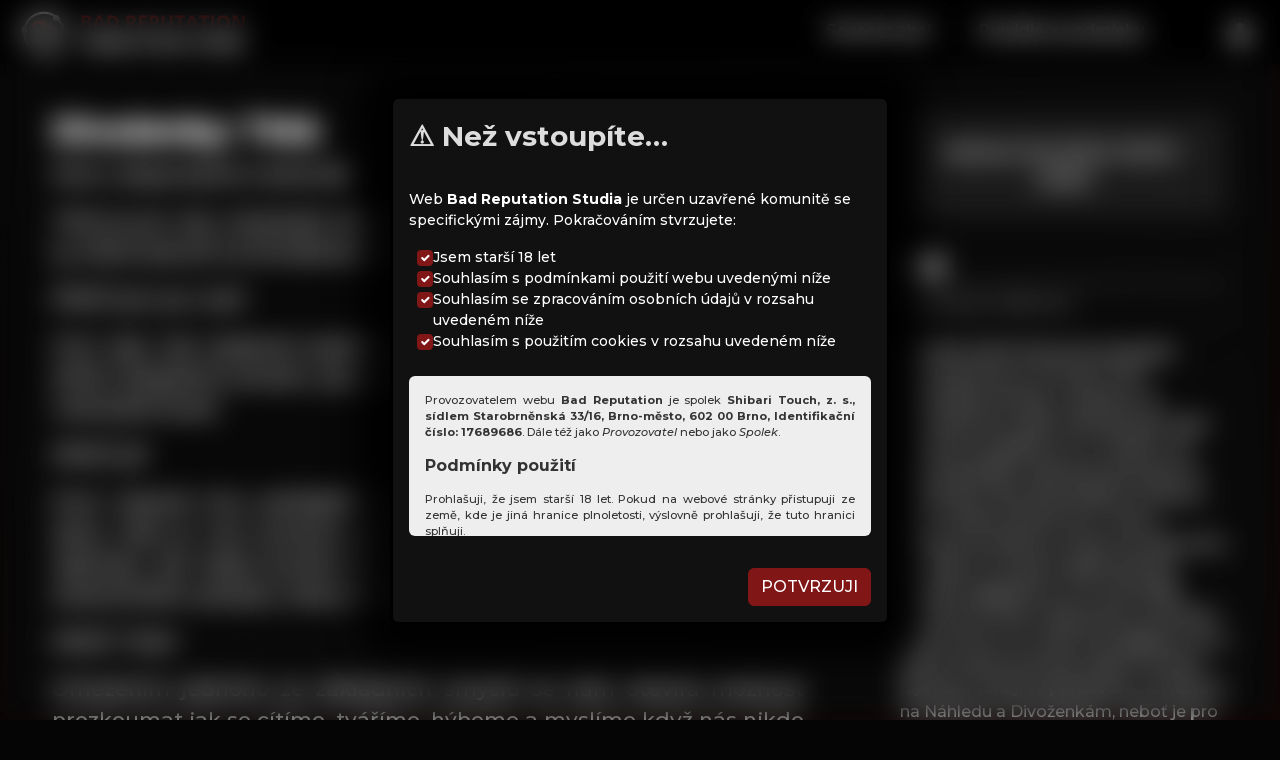

--- FILE ---
content_type: text/html; charset=utf-8
request_url: https://badreputation.cz/akce/info/divozenky-tma
body_size: 3955
content:
<!DOCTYPE html>
<html lang="cs">
  <head>
    <meta charset="UTF-8">
    <meta http-equiv="X-UA-Compatible" content="IE=edge">
    <meta name="viewport" content="width=device-width, initial-scale=1.0">
    <title>Divoženky :   TMA | Bad Reputation Shibari Studio Brno</title>
    <style>html, body { background-color: rgb(5, 5, 5) }</style>
    <link rel="preconnect" href="https://fonts.googleapis.com">
    <link rel="preconnect" href="https://fonts.gstatic.com" crossorigin>
    <link href="https://fonts.googleapis.com/css2?family=Montserrat:ital,wght@0,100;0,200;0,300;0,400;0,500;0,600;0,700;0,800;0,900;1,100;1,200;1,300;1,400;1,500;1,600;1,700;1,800;1,900&display=swap" rel="stylesheet">
    <link rel="stylesheet" href="https://cdn.jsdelivr.net/npm/bootstrap-icons@1.10.3/font/bootstrap-icons.css">
    <link rel="stylesheet" href="/styles/lib.css?v=1756471897">
    <link rel="stylesheet" href="https://cdn.jsdelivr.net/npm/cookieconsent@3/build/cookieconsent.min.css">
    <link rel="stylesheet" href="/styles/Main.css?v=1756471897">
    <link rel="apple-touch-icon" sizes="180x180" href="/apple-touch-icon.png">
    <link rel="icon" type="image/png" sizes="32x32" href="/favicon-32x32.png">
    <link rel="icon" type="image/png" sizes="16x16" href="/favicon-16x16.png">
    <link rel="icon" type="image/png" sizes="192x192" href="/android-chrome-192x192.png">
    <link rel="icon" type="image/png" sizes="512x512" href="/android-chrome-512x512.png">
    <meta name="theme-color" content="#ff0000">
    <meta name="description" content="BadR je komunitní prostor v centru Brna pro nadšence do japonského vázání shibari / kinbaku i bondage a BDSM obecně.">
    <meta name="keywords" content="bondage, BDSM, kinbaku, workshop, ropejam">
    <meta property="og:title" content="Bad Reputation Shibari Studio Brno">
    <meta property="og:description" content="BadR je komunitní prostor v centru Brna pro nadšence do japonského vázání shibari / kinbaku i bondage a BDSM obecně.">
    <meta property="og:type" content="website">
    <meta property="og:url" content="https://badreputation.cz">
    <meta property="og:image" content="/images/og-image.jpg">
    <meta name="twitter:card" content="summary_large_image">
    <meta name="twitter:title" content="Bad Reputation Shibari Studio Brno">
    <meta name="twitter:description" content="BadR je komunitní prostor v centru Brna pro nadšence do japonského vázání shibari / kinbaku i bondage a BDSM obecně.">
    <meta name="twitter:image" content="/images/og-image.jpg">
  </head>

  <body>

<div id="nav-container">
  <nav>
    <div class="navigationbar">
      <div class="container-xxl">
        <a class="navigationbar-brand" href="/">
          <img
            src="/graphics/logotype_header_wide.svg"
            alt="Bad Reputation Shibari Studio Brno"
            class="header-logo"
            width="260"
            height="64"
          >
        </a>
        <div id="navigationbar-buttons">


          <a
            id="toggle-mobile-menu"
            data-menu="#main-menu-wrapper"
            class="action d-lg-none"
            type="button"
            title="Ukázat/skrýt menu"
            aria-label="Ukázat/skrýt menu"
            href="#"
          >
            <i class="bi bi-three-dots-vertical"></i>
          </a>

            <a
              id="user-login-action"
              class="action d-none d-lg-inline-block"
              type="button"
              title="Přihlášení"
              aria-label="Přihlášení"
             href="/sign/in">
              <i class="bi bi-person-fill"></i>
            </a>

        </div>
      </div>
    </div>

    <div id="main-menu-wrapper" class="menu-toggled-fullscreen-on-mobile">
<ul class="app-menu">
  <li>
    <a class="app-menu--link" href="/akce/seznam">
      Seznam akcí
    </a>
  </li>
  <li>
    <a class="app-menu--link" href="/homepage/pravidla">
      Pravidla a podmínky
    </a>
  </li>

    <li class="d-lg-none">
      <a class="app-menu--link" href="/sign/in">
        Přihlášení
      </a>
    </li>
</ul>    </div>

    <div id="admin-menu-wrapper" class="menu-toggled-fullscreen-on-mobile">

    </div>
  </nav>
</div>
    
    <div class="layout container-xxl">
      <div class="layout__content">
        <div class="page-content">
          <div class="flash-messages">
          </div>

<h1> Divoženky :   TMA </h1>

<div id="page-event-view" class="row">


  <div class="primary-content col-12 col-lg-8">
    <h2> Divoženky:  TMA </h2>

    <div class="d-lg-none">
      <p>
        sobota 22.6.2024     20:00 – 23:00
      </p>
    </div>

    <div class="event-popis">
      <p>Divé, nespoutané a eterické, </p><p>TMA je pro vás, navazující akce na shibari pro ženy. Je to tedy jen pro ty, které jste již na Divoženkách byly. </p><p>PROČ jen pro vás? </p><p>Chci aby nás spojoval podobný zážitek, aby jste věděli jak pro vás držím bezpečný prostor, jak je vám v mé přítomnosti, protože já tam rozhodně budu. </p><p>PROČ já? </p><p>Proč vlastně tmu pořádám? Je to povídací, pohybově  sebevázací akce, kde je více prostoru se případně pověnovat něčemu co vás zajímalo, ale nebyl prostor si promluvit, zároveň vás chci podpořit v autentickém pohybu, který si nejedna z vás dovolí možná až ve TMĚ.</p><p>PROČ TMA? </p><p>Omezením jednoho ze základních smyslů se nám otevírá možnost prozkoumat jak se cítíme, tváříme, hýbeme a myslíme když nás nikdo nevidí v jemném a snad i příjemném prostředí. </p><p>Pokud máte další PROČ, neváhejte se mi ozvat.</p><p>Jinak na ne_viděnou</p><p>Ori</p><p> </p><p>Na akci je potřeba se včas zaregistrovat a zaplatit předem. Pokud nebude v dostatečné době před konáním zaregistrován potřebný počet účastníků, akce se bude rušit. V tomto případě se peníze vrací v plné výši. Přesnou adresu a bližší informace zašleme po zaplacení.</p><p>Před registrací si prostudujte naše <a href="https://badreputation.cz/homepage/pravidla">Pravidla a podmínky</a>. Kde najdete kromě storno podmínek i popis našich akcí.</p>
    </div>


      <h3>Co si vzít s sebou</h3>
      <div><p>
  Na Divoženky není stanovený žádný dress code. Vezměte si s sebou cokoliv, co
  vám pomůže užít si „pěkný“ večer. Vhodné je jak pohodlné oblečení, které
  nebrání volnému pohybu, jako třeba na jógu tak společenské šaty, latex, kožený
  harnes, nebo cokoliv jiného.
</p>
<p>
  Provazy si můžete ve studiu půjčit nebo i koupit, takže si je nemusíte brát s
  sebou. Nicméně pro závěsy vlastní provazy velmi doporučuji. Bambusy, podložky,
  deky a jiné potřeby pro vázání jsou na místě k zapůjčení. Hodit se může lehká
  svačina či pití v uzavíratelné lahvi. K dispozici je i malá kuchyňka, kde si
  můžete uvařit čaj, kávu, ohřát svoje jídlo v mikrovlnce a sprcha. Ve studiu je
  položený koberec, takže je vstup pouze po vyzutí, nebo přezutí do vhodné
  obuvi.
</p>
</div>

    <div class="d-lg-none">
      <h3>Lektor/ka: Ori</h3>
        <p>
  Už před sedmi lety jsem propadla kouzlu provazů. Je to pro mne neobvyklý 
  koníček, u kterého se neustále něco děje. Začínala jsem jako vázaná (modelka)
  a to s mužem, asi klasický příběh…pak jsem poznala na shibari pro ženy 
  kamarádku se kterou jsem vázala (switch) asi 4 roky a objevila, že někoho 
  svázat má taky něco do sebe. Po té jsem spíše tíhla být vázající (riggerka)
  a to mi tak nějak zůstává do dnes. Výjimečně se nechám svázat, ale víc mi 
  sedí role riggerky. Za tu dobu už jsem poznala velké množství fajn lidí 
  a věnuji se především nováčkům na Náhledu a Divoženkám, neboť je pro mne 
  aktuálně příjemnější vázat se ženami.
</p>

<p></p>

    </div>


  </div>

  <div class="sideway-content d-none d-lg-block col-lg-4">
  
    <div class="card">
      <div class="card-body text-center">
        <p class="sideway-event-date card-title">
          sobota 22.6.2024     20:00 – 23:00
        </p>

      </div>
    </div>

      <div class="sideway-lektor-info">
        <h3>Ori</h3>
        <p class="text-muted">
            informace o lektorovi
        </p>
          <p class="mt-4">
            <p>
  Už před sedmi lety jsem propadla kouzlu provazů. Je to pro mne neobvyklý 
  koníček, u kterého se neustále něco děje. Začínala jsem jako vázaná (modelka)
  a to s mužem, asi klasický příběh…pak jsem poznala na shibari pro ženy 
  kamarádku se kterou jsem vázala (switch) asi 4 roky a objevila, že někoho 
  svázat má taky něco do sebe. Po té jsem spíše tíhla být vázající (riggerka)
  a to mi tak nějak zůstává do dnes. Výjimečně se nechám svázat, ale víc mi 
  sedí role riggerky. Za tu dobu už jsem poznala velké množství fajn lidí 
  a věnuji se především nováčkům na Náhledu a Divoženkám, neboť je pro mne 
  aktuálně příjemnější vázat se ženami.
</p>

<p></p>

          </p>
      </div>

  </div>
</div>

        </div>
      </div>
    </div>
    
    <div class="layout__footer">
<footer class="sitefooter">
  <p>
    Bad Reputation je komunitní prostor v centru Brna pro členy, kteří jsou nadšenci
    do japonského vázání shibari / kinbaku i bondage a BDSM obecně.
  </p>
  <p>
    Pořádáme vázací setkání (rope jamy), workshopy, vystoupení a další tematické
    akce.
  </p>
  <p>
    Kontaktovat nás můžete na e-mailu
    <a href="mailto:info@badreputation.cz">info@badreputation.cz</a>
    nebo přes naše stránky na
    <a
      href="https://facebook.com/profile.php?id=100087610070693"
      target="_blank"
      >Facebooku</a
    >
    a
    <a href="https://instagram.com/badr__studio/" target="_blank">Instagramu</a
    >.
  </p>

  <form class="d-none" name="ajax_data">
    <input type="hidden" name="token" value="-- disabled --">
  </form>
</footer>
    </div>
    
    <script src="https://code.jquery.com/jquery-3.6.3.min.js"></script>
    <script src="/scripts/3rdParty/bootstrap.bundle.min.js?v=1756471897"></script>
    <script src="https://cdn.jsdelivr.net/npm/jquery-validation@1.19.5/dist/jquery.validate.min.js"></script>
    <script src="/scripts/3rdParty/netteForms.min.js?v=1756471897"></script>
    <script src="/scripts/3rdParty/air-datepicker.min.js?v=1756471897"></script>
    <script src="/scripts/Main.bundle.js?v=1756471897"></script>

      <script async src="https://www.googletagmanager.com/gtag/js?id=G-DTS04TRR4V" id="ga-script" data-ga-id="G-DTS04TRR4V"></script>

  <script>
    $(() => {
      $(".registrace-na-akci-form-container form")
        .first()
        .find("input[name=id_akce]")
        .val(350);

      window.FormTools.hijackSimpleForm(
        $(".registrace-na-akci-form-container form").first(),
        $(".registrace-na-akci-form-container form.form-pretty").first(),
      );
      
      window.FormTools.formToPopupOnLargeScreen(
        $(".registrace-na-akci .js-modal-inject-this").first(),
        $(".js-registration-modal-template").first(),
        $(".js-registration-modal-trigger"),
      );
    });
  </script>
  </body>
</html>


--- FILE ---
content_type: text/css
request_url: https://badreputation.cz/styles/Main.css?v=1756471897
body_size: 3285
content:
html {
  min-height: 100%;
  display: flex;
  flex-direction: column;
}

body {
  flex-grow: 1;
  color: #cccccc;
  background-color: rgb(5, 5, 5) !important;
  background: linear-gradient(331deg, rgb(34, 0, 0) 0%, rgb(5, 5, 5) 100%);
  font-family: Montserrat, Roboto, Arial, sans-serif;
  font-weight: 500;
  margin-top: 4rem;
  width: auto;
}

h1,
h2,
h3,
h4,
h5,
h6 {
  font-family: Montserrat, Roboto, Arial, sans-serif;
  font-weight: bold;
  color: #dddddd;
}

h1 {
  display: none;
}

a {
  font-weight: 600;
}

.page-content h3 {
  margin-top: 2em;
  border-bottom: 1px solid grey;
}
.page-content h3:first-child {
  margin-top: 0;
}
.page-content h4,
.page-content h5,
.page-content h6 {
  margin-top: 1em;
}
.page-content h4:first-child,
.page-content h5:first-child,
.page-content h6:first-child {
  margin-top: 0;
}
.page-content ol {
  margin: 1em 2.5em 1em 1em;
}
.page-content ol > li {
  margin-bottom: 0.8em;
}
.page-content .card h3 {
  font-size: 120%;
}
.page-content .card h4,
.page-content .card h5,
.page-content .card h6 {
  font-size: 100%;
}

.font-small {
  font-size: 80%;
}

#pravidla-uziti-webu-karta {
  font-size: 0.85rem;
  margin-top: 4rem;
}
#pravidla-uziti-webu-karta h3,
#pravidla-uziti-webu-karta h4,
#pravidla-uziti-webu-karta h5,
#pravidla-uziti-webu-karta h6 {
  color: var(--bs-card-color);
}

#podminky-uziti-webu-mobile {
  padding-top: 4rem;
  font-size: 0.85rem;
}

.layout__content {
  padding-top: 1rem;
}
@media (min-width: 576px) {
  .layout__content {
    padding-top: 2rem;
  }
}
@media (min-width: 768px) {
  .layout__content {
    padding-top: 3rem;
  }
}
.layout__content .page-content {
  margin-bottom: 1.5rem;
}

.row {
  --bs-gutter-x: 2rem;
}

#nav-container {
  position: fixed;
  top: 0;
  left: 0;
  right: 0;
  bottom: 0;
  z-index: 118;
  pointer-events: none;
}

.navigationbar {
  background: rgba(0, 0, 0, 0.95);
  position: sticky;
  top: 0;
  height: 4rem;
  z-index: 120;
}
.navigationbar > .container-xxl {
  padding-left: 0.5rem;
  padding-right: 0.5rem;
}

.navigationbar-brand {
  position: sticky;
  top: 0;
  display: inline-block;
  height: 4rem;
  line-height: 4rem;
  padding: 0;
  pointer-events: all;
}

#navigationbar-buttons {
  position: fixed;
  top: 0.5rem;
  right: 0.5rem;
  z-index: 121;
  pointer-events: all;
}
@media (min-width: 576px) {
  #navigationbar-buttons {
    right: 1rem;
  }
}
#navigationbar-buttons .action {
  color: #ccc;
  background: transparent;
  border: 2px solid rgba(0, 0, 0, 0);
  font-size: 1.5rem;
  display: inline-block;
  text-align: center;
  line-height: 1;
  width: 3rem;
  height: 3rem;
  border-radius: 3rem;
  padding: 0.6rem 0 0 0;
}
#navigationbar-buttons .action:hover, #navigationbar-buttons .action:active, #navigationbar-buttons .action:focus {
  border-color: rgb(44, 44, 44);
}
#navigationbar-buttons .action:hover, #navigationbar-buttons .action:active {
  background: rgb(12, 12, 12);
}

.menu-toggled-fullscreen-on-mobile {
  display: none;
}

ul.app-menu {
  list-style: none;
  margin: 0;
  padding: 0;
}
ul.app-menu li {
  display: inline-block;
  text-align: center;
}
ul.app-menu li a.app-menu--link {
  display: inline-block;
  font-family: Montserrat, Roboto, Arial, sans-serif;
  color: #c6c6c6;
  text-decoration: none;
  padding: 2em 4em;
}
ul.app-menu li a.app-menu--link:hover, ul.app-menu li a.app-menu--link:active {
  color: white;
}

@media not all and (min-width: 992px) {
  .menu-toggled-fullscreen-on-mobile {
    display: none;
    position: absolute;
    inset: 0;
    padding-top: 4rem;
    overflow: scroll;
    z-index: 119;
    pointer-events: all;
    background: rgba(0, 0, 0, 0.99);
  }
  .menu-toggled-fullscreen-on-mobile.is-expanded {
    display: block;
  }
  .menu-toggled-fullscreen-on-mobile ul.app-menu li {
    display: block;
  }
}
@media (min-width: 992px) {
  .menu-toggled-fullscreen-on-mobile {
    display: block;
    text-align: center;
  }
  .menu-toggled-fullscreen-on-mobile ul.app-menu {
    display: none;
  }
  .menu-toggled-fullscreen-on-mobile#main-menu-wrapper ul.app-menu {
    display: flex;
    flex-direction: row;
    flex-wrap: nowrap;
    justify-content: flex-end;
    align-content: stretch;
    align-items: flex-start;
    position: relative;
    top: -4rem;
    z-index: 122;
    width: 100%;
    max-width: 80rem;
    height: 4rem;
    overflow: hidden;
    margin: 0 auto;
    padding: 0;
    padding-right: 7em;
  }
}
@media (min-width: 992px) and (min-width: 1400px) {
  .menu-toggled-fullscreen-on-mobile#main-menu-wrapper ul.app-menu {
    padding-right: 2rem;
  }
}
@media (min-width: 992px) {
  .menu-toggled-fullscreen-on-mobile#main-menu-wrapper ul.app-menu > li {
    order: 0;
    flex: 0 1 auto;
    align-self: auto;
  }
  .menu-toggled-fullscreen-on-mobile#main-menu-wrapper ul.app-menu a.app-menu--link {
    pointer-events: all;
    display: inline-block;
    padding: 1.2rem 1.5rem;
  }
  .menu-toggled-fullscreen-on-mobile#main-menu-wrapper ul.app-menu a.app-menu--link:hover, .menu-toggled-fullscreen-on-mobile#main-menu-wrapper ul.app-menu a.app-menu--link:active {
    background-color: rgba(255, 255, 255, 0.05);
  }
  .menu-toggled-fullscreen-on-mobile#admin-menu-wrapper ul.app-menu {
    display: block;
    height: 0;
    overflow: hidden;
    background-color: rgba(255, 255, 255, 0.2);
  }
  .menu-toggled-fullscreen-on-mobile#admin-menu-wrapper.is-expanded ul.app-menu {
    height: auto;
    max-height: calc(100vh - 4rem);
    overflow-y: scroll;
    width: 20rem;
    background: rgba(0, 0, 0, 0.99);
    border-bottom-left-radius: 2em;
    border: 1px solid rgb(57, 57, 57);
    border-width: 0 0 1px 1px;
    position: absolute;
    right: 0;
    top: 4rem;
  }
  .menu-toggled-fullscreen-on-mobile#admin-menu-wrapper.is-expanded ul.app-menu > li {
    display: block;
    padding: 0;
    margin: 0;
  }
  .menu-toggled-fullscreen-on-mobile#admin-menu-wrapper.is-expanded a.app-menu--link {
    pointer-events: all;
    display: block;
    padding: 1rem 1.5rem;
  }
  .menu-toggled-fullscreen-on-mobile#admin-menu-wrapper.is-expanded a.app-menu--link:hover, .menu-toggled-fullscreen-on-mobile#admin-menu-wrapper.is-expanded a.app-menu--link:active {
    background-color: rgba(255, 255, 255, 0.05);
  }
}
.layout__footer {
  background: black;
  text-align: center;
}
.layout__footer .sitefooter {
  margin: 0 auto;
  padding: 5rem 1rem;
  text-align: justify;
  max-width: 40em;
}

.form-group {
  margin-top: 1.5rem;
}
.form-group .form-label {
  padding: 0 1rem;
  font-weight: 600;
  font-size: 75%;
  text-transform: uppercase;
  line-height: 1.2;
}

.tinynumber-cell {
  max-width: 10rem;
}

.btn.btn-primary {
  text-transform: uppercase;
}

.bs-converted-form .break {
  flex-basis: 100%;
  height: 0;
}
.bs-converted-form .conditional-break {
  display: none;
  flex-basis: 100%;
  height: 0;
}

textarea.form-control {
  min-height: 10rem;
}

.range-value-display {
  width: 100%;
  font-size: 3rem;
  font-weight: 700;
  padding: 0 2rem 1rem;
  color: #898989;
  text-align: center;
  line-height: 1;
  position: relative;
}
.range-value-display .control {
  position: absolute;
  font-family: Montserrat, Roboto, Arial, sans-serif;
  font-size: 1.5rem;
  bottom: 0;
  color: #555;
  display: inline-block;
  padding: 1rem;
  cursor: pointer;
  user-select: none;
}
.range-value-display .control:hover {
  color: #cccccc;
}
.range-value-display .control.minus {
  left: 0.3rem;
}
.range-value-display .control.plus {
  right: 0.3rem;
}

.form-pretty .col-form-label,
.form-pretty .form-label {
  font-weight: 700;
  color: #b0b0b0;
}
@media (min-width: 768px) {
  .form-pretty .col-form-label {
    text-align: right;
  }
}
.form-pretty .row.invalid .col-form-label,
.form-pretty .row.invalid .form-label {
  color: red;
  text-shadow: 1px 1px 3px rgba(0, 0, 0, 0.9);
}
.form-pretty .row.invalid input + span.invalid,
.form-pretty .row.invalid textarea + span.invalid,
.form-pretty .row.invalid select + span.invalid {
  display: inline-block;
  margin-left: 1em;
  color: red;
  text-shadow: 1px 1px 3px rgba(0, 0, 0, 0.9);
}

#page-event-view.with-top-picture {
  padding-top: 350px;
}
@media (min-width: 576px) {
  #page-event-view.with-top-picture {
    padding-top: 520px;
  }
}
#page-event-view.with-top-picture .event-image__container {
  position: absolute;
  top: 0;
  left: 0;
  width: 100%;
  height: 500px;
  overflow: hidden;
  padding: 0 !important;
  margin: 0 !important;
  z-index: 1;
}
@media (min-width: 576px) {
  #page-event-view.with-top-picture .event-image__container {
    height: 700px;
  }
}
#page-event-view.with-top-picture .event-image__container .event-image__image {
  position: absolute;
  inset: 0;
  background-size: cover;
  background-repeat: no-repeat;
  background-position: center;
}
#page-event-view.with-top-picture .event-image__container .event-image__image::before {
  content: "";
  position: absolute;
  inset: 0;
  background: linear-gradient(180deg, rgba(5, 5, 5, 0) 50%, rgb(5, 5, 5) 95%);
}
#page-event-view.with-top-picture .primary-content > :nth-child(1), #page-event-view.with-top-picture .primary-content > :nth-child(2) {
  text-shadow: 1px 1px 2px rgba(0, 0, 0, 0.9);
}
#page-event-view.with-top-picture .sideway-content {
  margin-top: 90px;
}
#page-event-view .primary-content,
#page-event-view .sideway-content {
  z-index: 2;
}
@media (min-width: 576px) {
  #page-event-view .primary-content,
  #page-event-view .sideway-content {
    padding-left: 2rem;
    padding-right: 2rem;
  }
}
@media (min-width: 768px) {
  #page-event-view .primary-content,
  #page-event-view .sideway-content {
    padding-left: 3rem;
    padding-right: 3rem;
  }
}
@media (min-width: 1400px) {
  #page-event-view .primary-content {
    padding-left: calc(var(--bs-gutter-x) * 0.5);
    padding-right: 4rem;
  }
}
@media (min-width: 768px) {
  #page-event-view .primary-content {
    font-size: 1.3rem;
  }
}
#page-event-view .primary-content p {
  text-align: justify;
}
#page-event-view .sideway-event-date {
  font-size: 120%;
  margin-top: 0.5rem;
}
#page-event-view .sideway-lektor-info {
  margin-top: 2rem;
}

.registrace-na-akci {
  font-size: 1rem;
  margin-top: 4rem;
  margin-bottom: 2rem;
}

.registrace-na-akci-form-container {
  margin: 1rem 0;
}

.event-card-item {
  color: white !important;
  --card-height: 18em;
}
@media (min-width: 1200px) {
  .event-card-item {
    font-size: 123%;
  }
}
.event-card-item .card {
  min-width: var(--card-height);
  position: relative;
  overflow: hidden;
  text-align: center;
  margin-bottom: var(--bs-gutter-x);
  border: 1px solid black;
  box-shadow: 0 0.5rem 1rem rgba(0, 0, 0, 0.5);
  background: linear-gradient(331deg, rgb(0, 0, 0) 0%, rgb(70, 0, 0) 100%);
}
@media (max-width: 576px) {
  .event-card-item .card {
    aspect-ratio: 1/1;
  }
  .event-card-item .card .hover-content {
    display: none;
  }
}
.event-card-item .card .card-img-fill {
  width: 100%;
  height: 100%;
  object-fit: cover;
}
.event-card-item .card h3,
.event-card-item .card h4,
.event-card-item .card h5 {
  border: 0;
}
.event-card-item .card .card-content {
  position: absolute;
  top: 0;
  right: 0;
  bottom: 0;
  left: 0;
  overflow: hidden;
  transition: padding 0.5s ease-out;
}
.event-card-item .card .default-content-separator {
  position: absolute;
  bottom: 6rem;
  left: 50%;
  transform: translate(-50%, 50%) scale(1);
  transition: transform 0.1s;
}
.event-card-item .card .default-content {
  top: auto;
  transition: height 0.2s ease-out;
  height: 6rem;
  background-color: rgba(0, 0, 0, 0.8);
}
.event-card-item .card .default-content .flex-container {
  height: 100%;
}
.event-card-item .card .default-content .flex-container .flex-item + .flex-item {
  margin-top: 0.5rem;
}
.event-card-item .card .default-content h3.card-title {
  margin: 0;
  padding: 0 1rem;
  width: 100%;
  color: red;
  white-space: nowrap;
  overflow: hidden;
  text-overflow: ellipsis;
}
.event-card-item .card .default-content .event-date {
  margin: 0 0 1rem;
}
@media (min-width: 576px) {
  .event-card-item .card {
    height: var(--card-height);
  }
  .event-card-item .card .hover-content {
    padding: 100% 2em 1em;
  }
  .event-card-item .card .hover-content .event-date {
    padding-top: 1em;
    white-space: nowrap;
  }
  .event-card-item .card .hover-content .card-text,
  .event-card-item .card .hover-content .card-title {
    font-weight: 500;
    text-shadow: 1px 1px 3px rgba(0, 0, 0, 0.9);
  }
  .event-card-item .card .hover-content h3.card-title {
    margin-top: 1em;
  }
  .event-card-item .card .hover-content .event-perex {
    font-size: 0.66rem;
    padding-bottom: 1rem;
    text-align: justify;
  }
  .event-card-item .card .hover-content .event-perex.short-perex {
    font-size: 0.8rem;
    padding-bottom: 2rem;
    text-align: center;
    margin-left: 2rem;
    margin-right: 2rem;
  }
  .event-card-item .card .hover-content .card-title {
    font-family: Montserrat, Roboto, Arial, sans-serif;
    font-size: 1.2em;
    font-weight: 800;
    padding-top: 1rem;
  }
  .event-card-item .card .hover-content .flex-item.card-title {
    flex-grow: 1;
  }
  .event-card-item .card .card-img-overlay {
    background-color: rgba(0, 0, 0, 0.6);
    opacity: 0;
    transition: opacity 1s;
    transition-timing-function: ease-out;
  }
  .event-card-item .card:hover .default-content {
    height: 0;
  }
  .event-card-item .card:hover .default-content-separator {
    transform: translate(-50%, 50%) scale(0);
  }
  .event-card-item .card:hover .hover-content {
    padding-top: 0;
  }
  .event-card-item .card:hover .card-img-overlay {
    opacity: 1;
    transition: opacity 0.5s;
  }
}
.event-card-item .card .flex-container {
  display: flex;
  flex-direction: column;
  flex-wrap: nowrap;
  justify-content: flex-end;
  align-content: stretch;
  align-items: center;
  height: var(--card-height);
  overflow: hidden;
}
.event-card-item .card .flex-container .flex-item {
  flex: 0 1 auto;
}

.wysiwyg-editor-wrapper {
  border: 1px solid rgba(0, 0, 0, 0);
  border-radius: 0.375rem;
  padding: var(--ck-spacing-large) var(--ck-spacing-standard);
}
.wysiwyg-editor-wrapper .wysiwyg-editor {
  min-height: 2rem;
}
.wysiwyg-editor-wrapper.wysiwyg-editor-inactive {
  border-style: dashed;
  border-color: #777;
  cursor: pointer;
}
.wysiwyg-editor-wrapper.wysiwyg-editor-loading {
  border-color: #ffc801;
}
.wysiwyg-editor-wrapper.wysiwyg-editor-ready {
  border: 0;
  padding: 0;
}
.wysiwyg-editor-wrapper.wysiwyg-editor-ready .wysiwyg-editor {
  min-height: 5rem;
}
.wysiwyg-editor-wrapper.wysiwyg-editor-ready .wysiwyg-editor.ck.ck-content.ck-editor__editable.ck-editor__editable_inline {
  border-color: #b947a0;
}
.wysiwyg-editor-wrapper.wysiwyg-editor-error {
  border-color: #c00000;
}
.wysiwyg-editor-wrapper .wysiwyg-editor.ck.ck-content.ck-editor__editable.ck-editor__editable_inline {
  border: 1px dashed rgba(0, 0, 0, 0);
  border-radius: 0.375rem !important;
}
.wysiwyg-editor-wrapper .wysiwyg-editor.ck.ck-content.ck-editor__editable.ck-editor__editable_inline.ck-focused {
  border-color: #b947a0;
  border-style: solid;
  box-shadow: 0 0 1rem rgba(255, 255, 255, 0.15);
}

.no-scroll {
  overflow: hidden;
}

.login-form-container {
  max-width: 40rem;
  padding: 0 3rem;
  margin: 8rem auto 4rem;
}

a.cc-btn.cc-dismiss {
  text-decoration: none;
}

.flash-messages {
  position: fixed;
  z-index: 100;
  top: 5rem;
  right: 1rem;
  left: 1rem;
}

.terms-modal__content {
  background-color: #111;
  color: #fff;
  border: 3px solid #000;
  font-size: 0.875rem;
}
.terms-modal__header {
  border-bottom: none;
}
.terms-modal__footer {
  border-top: none;
}
.terms-modal__terms-content {
  max-height: 10rem;
  overflow-y: auto;
  padding: 1rem;
  background-color: #eee;
  color: #333333;
  border-radius: 0.375rem;
  font-size: 0.7rem;
}
.terms-modal__terms-content h4 {
  color: #333333;
  font-size: 1rem;
}
.terms-modal__terms-content p {
  text-align: justify;
}
.terms-modal__terms-content p + ul {
  margin-top: -0.7rem;
}
.terms-modal__checkbox {
  margin-right: 0.75rem;
}
.terms-modal__checkbox-input:checked {
  background-color: #811616;
  border-color: #811616;
}
.terms-modal__checkbox-input:disabled {
  opacity: 1;
}
.terms-modal__checkbox-container {
  display: flex;
  flex-direction: column;
  gap: 0.5rem;
  padding-left: 0.5rem;
}
.terms-modal__checkbox-container p {
  margin-bottom: 0;
  display: flex;
  gap: 0.5rem;
}
.terms-modal__checkbox-container p input {
  min-width: 1rem;
  height: 1rem;
}
.terms-modal__button {
  background-color: #811616;
  border-color: #811616;
}
.terms-modal__button:hover {
  background-color: #6d1212;
  border-color: #6d1212;
}

#termsOfUseModal {
  --filters: blur(14px) grayscale(1) brightness(1.5);
  backdrop-filter: var(--filters);
  -webkit-backdrop-filter: var(--filters);
}

#termsOfUseModalBackdrop {
  opacity: 0;
}

--- FILE ---
content_type: image/svg+xml
request_url: https://badreputation.cz/graphics/logotype_header_wide.svg
body_size: 7360
content:
<svg xmlns="http://www.w3.org/2000/svg" xml:space="preserve" width="260" height="64" style="shape-rendering:geometricPrecision;text-rendering:geometricPrecision;image-rendering:optimizeQuality;fill-rule:evenodd;clip-rule:evenodd">
  <defs>
    <style>
      .fil2{fill-rule:nonzero;fill:#fff}
    </style>
  </defs>
  <g id="Layer_x0020_1">
    <g id="_1286738304">
      <path d="M59.81 32c0 13.25-10.75 24-24 24-13.26 0-24-10.75-24-24s10.74-24 24-24c13.25 0 24 10.75 24 24z" style="fill:#000;fill-rule:nonzero"/>
      <path d="M42.56 31.78c-.64.45-1.63.67-2.96.67h-1.37v-5.39h1.28c1.37 0 2.38.2 3.03.6.65.4.97 1.07.97 2.02s-.31 1.66-.95 2.1zm-8.57-4.22h-2.45c-1.15 0-1.98-.18-2.49-.53-.51-.36-.77-.94-.77-1.76 0-.77.28-1.31.84-1.65.56-.33 1.44-.49 2.65-.49h2.22v4.43zm0 8.55h-2.75c-1.17 0-2.02-.22-2.58-.66-.55-.45-.83-1.13-.83-2.05 0-1.66 1.18-2.48 3.55-2.48h2.61v5.19zm14.36 4.37c-1.15-1.46-2.18-2.75-4.16-5.45 1.39-.76 2.08-1.3 2.77-2.22.67-.9.83-2.07.83-3.24 0-2.01-.65-3.51-1.95-4.5-1.31-.99-3.31-1.48-6.03-1.48h-1.59v-3.93h-6.2c-2.83 0-4.89.4-6.16 1.21-1.28.8-1.92 2.08-1.92 3.84 0 1.19.28 2.17.84 2.93.56.77 1.3 1.23 2.23 1.38v.14c-1.26.28-2.18.81-2.74 1.58-.55.77-.83 1.8-.83 3.08 0 1.82.65 3.24 1.97 4.26 1.31 1.02 3.1 1.53 5.35 1.53H34v3.94h4.23v-7.66h2.25l4.8 7.71 3.07-3.12z" style="fill:#f00;fill-rule:nonzero"/>
      <path d="M51.44 42.18c.23-1.42 1.55-1.6 2.58-2.15l1.28-.76c.15.85-.52 1.56-1.16 2-.56.38-1.65.74-2.32.89-.07.02-.35.1-.38.02zm1.26-1.8c-.18.01.01-.64.04-.72.2-.54.49-.77.94-1.09.73-.5 1.56-.86 2.29-1.36.15.23.09.49.01.73-.47 1.35-2.18 1.79-3.28 2.44zm-33.12-17.5c.09-.19.13-.34.07-.55-1 .27-2.47.49-3.09 1.4-.17.24-.36.7-.25 1.03.03.09.14.12.21.06.93-.73 2.49-.85 3.06-1.94zm15.79-10.07c-1.04.86-2.21-.44-3.1-1.01-.23-.14-.53-.23-.74-.44 1.22-1.33 3.01.49 3.84 1.45zM15.97 37.2c-1.48-1.12.17-2.87 1.03-3.85.03-.03.07-.03.1-.01 1.01.85-.16 1.96-.62 2.79-.19.34-.27.75-.51 1.07zm36.49-13.71c-.01.01-.03.01-.04 0-1.03-.72-.24-1.8-.05-2.63.1-.45.04-.92.1-1.38 0-.04.04-.06.08-.05 1.07.55.93 1.87.61 2.75-.08.22-.5 1.2-.7 1.31zM21.54 47.06c-1.19-.35-1.23-1.6-1.17-2.65.01-.37.06-1.14.12-1.48.02-.07.03-.15.08-.2 1.39.61.87 2.4.94 3.61.01.15.18.67.03.72zm32.66-5.38c.08 1.03-.87 1.66-1.74 1.9-.24.06-1.98.3-2.06.21-.06-.22.09-.41.21-.57.61-.78 1.99-.78 2.87-1.14.27-.11.47-.24.72-.4zm2.12-6.57c.35.16.22.81.09 1.08-.38.85-1.26 1.19-1.99 1.61-.39.23-.88.87-.87.04.01-1.4 2.01-1.84 2.77-2.73zM37.23 12.76c-1 .86-1.86-.46-2.58-1.07-.29-.24-.64-.42-.91-.69.32-.4.72-.42 1.17-.31 1.08.26 1.65 1.25 2.32 2.07zm17.29 21.57c-.54-.98.12-1.5.76-2.08.33-.29.79-.73 1.12-.97.05-.04.07-.09.15-.07.18.18.26.35.28.59.16 1.27-1.59 1.8-2.31 2.53zm-35.01 6.71c1.17.66.56 2.25.48 3.33-.01.25.05.62.03.83-.03.22-.37.04-.46-.03-.67-.48-.64-1.83-.51-2.56.03-.22.34-1.55.46-1.57zm9.99-29.12c1.11-1.49 2.8.45 3.9.94-.17.43-.87.56-1.26.45-.92-.24-1.71-1.08-2.64-1.39zm-8.9 8.76c.14.08 0 .39-.05.5-.61 1.07-1.58.93-2.56 1.34-.13.05-.83.44-.87.41-.14-2.04 2.11-1.9 3.48-2.25zm-3.96 18.69c-1.5-1.16.09-2.84.68-4.04 1.21.77.09 2.08-.31 2.99-.15.34-.21.71-.37 1.05zm2-.31c1.14.73.3 2.19.11 3.2-.06.34-.02.61-.04.92-.01.08.03.14-.08.14-1.66-.99-.5-2.92.01-4.26zm35.05-17.83c.98.59.91 1.52.57 2.5-.13.38-.43 1.11-.64 1.43-.2.32-.56-.17-.65-.41-.26-.74.23-1.45.42-2.14.13-.45.16-.94.3-1.38z" class="fil2"/>
      <path d="M17.89 37.39c1.13.68.18 2.13-.14 3.04-.18.52-.18 1.48-.79.45-.61-1.02.38-2.63.93-3.49zm38.57-4.25c.65.84-.02 1.58-.71 2.1-.18.13-1.56 1.04-1.65 1.01-.13-.19-.17-.42-.14-.64.19-1.13 1.78-1.69 2.5-2.47zM41.08 13.39c-.19.28-.71.2-.98.07-.56-.26-1.06-1.24-1.47-1.76-.09-.13-.59-.6-.55-.68.93-.74 1.99.52 2.46 1.3.22.35.32.73.54 1.07zM29.21 51.75c0 .25-.65.09-.79.04-1.11-.43-1.78-3.23-1.78-3.23.09-.11.57.05.69.1 1.15.55 1.05 2.22 1.88 3.09zm7.17-41.14c.77-.16 1.72.75 2.15 1.31.11.15.7 1.03.66 1.11-.33.26-.9.23-1.24 0-.38-.27-1.05-1.21-1.43-1.62-.11-.11-.47-.39-.51-.48-.06-.13.27-.29.37-.32zm-.68 42.23c-.18.38-.84.33-1.15.18-.54-.25-1.15-1.07-1.5-1.58-.09-.15-.52-.8-.46-.9 1.49-.57 2.22 1.46 3.11 2.3zM19.38 19.3c-.22.01.07-.59.11-.66.82-1.25 2.34-.74 3.57-.92.12.36-.16.62-.41.83-.71.59-2.42.27-3.27.75zM31.4 52.37c-.39.36-1.06.16-1.42-.15-.48-.42-1.08-1.91-1.28-2.53-.14-.44.46-.21.7-.11.63.27.71.77 1.03 1.38.27.49.55 1.04.97 1.41zm2.26.36c-.14.28-.38.28-.64.25-1.25-.12-1.92-1.75-2.32-2.8 1.25-.45 1.79 1.04 2.4 1.87.17.23.38.46.56.68zM21.73 19.21c.23.1-.26.72-.36.82-.47.5-1.78.55-2.45.71-.12.03-.77.28-.81.25-.08-.38.24-.84.48-1.1.67-.7 2.26-.48 3.14-.68zm12.88 31.72c0-.04.18-.16.24-.18 1.01-.45 2.25 1.48 3 2.02-.04.3-.41.4-.64.41-1.09.06-1.97-1.5-2.6-2.25zm-12.26-6.18c.98.58.65 1.9.75 2.82.03.25.11.48.17.72.01.07.08.14-.04.17-1.8-.23-1.13-2.5-1.3-3.77.13-.05.3-.01.42.06zm32.42-21.49c.48.36.75.92.62 1.53-.13.59-.78 1.56-1.2 2-.38.4-.63-.3-.63-.64.01-.54.57-1.32.81-1.85.16-.34.28-.69.4-1.04zm-.38 8.67c-.06-.32.07-.75.24-1.01.16-.24 1.37-1.45 1.61-1.62.05-.03.08-.08.15-.07 1.09 1.29-.88 2.36-1.68 3.11-.18.12-.3-.28-.32-.41zm-15.2 18.51c-.42-.15-.75-.11-1.1.14-.07.05-.05.16.02.21.3.21.72.52 1.17.9.15.13.28.19.34.06.15-.31.17-.8.04-1.02-.02-.02-.09-.09-.11-.1-.1-.08-.17-.13-.36-.19zm9.94-5.39c.63-1.25 2.06-.71 3.14-1.03.13 0 .65-.28.7-.2.19.28-.45.94-.67 1.11-.6.44-1.95.39-2.67.28-.18-.02-.36-.03-.5-.16zm1.35 1.84c-.22.95-1.33.96-2.1.84-.35-.05-1.22-.22-1.52-.34-.2-.08-.25-.13-.09-.31.84-1.03 2.61.03 3.71-.19zM27.83 14.66c.23.14-.34.46-.53.55-.57.26-1.63-.26-2.18-.36l-1.04-.21c.88-1.69 2.28-.71 3.36-.18.08.04.33.16.39.2zM55.48 25.4c.75.44.66 1.3.13 1.98-.15.19-.98 1.04-1.15 1.16-.31.23-.48-.38-.46-.64.05-.56.77-1.29 1.09-1.8.14-.22.21-.49.39-.7zm-7.47 20.85c.61-1.2 1.86-.59 2.9-.55.12 0 .74-.08.77 0-.12.78-.89.98-1.57.96-.2-.01-2.09-.3-2.1-.41zm-18.62-32.3c-.76 1.42-2.31-.35-3.38-.51.18-.28.3-.59.65-.67.77-.19 2.01.88 2.73 1.18zM56.03 27.3c.44.28.49.9.25 1.37-.19.37-1.14 1.32-1.49 1.59-.22.16-.27.06-.4-.16-.6-1.02 1.21-2.01 1.64-2.8zM23.74 46.1c1.02.51.8 1.83.96 2.74.05.24.15.46.22.69.02.07.1.14-.02.18-1.81-.12-1.31-2.4-1.57-3.64.12-.06.29-.03.41.03zm3.23 4.74c-.03.24-.64-.02-.77-.09-1.02-.59-1.28-3.33-1.28-3.33 0-.02.07-.03.09-.04.13-.04.45.1.55.17 1.05.71.72 2.32 1.41 3.29zm-6.06-33.35c-.22-.03.16-.57.21-.63 1.01-1.11 2.41-.38 3.65-.36.06.37-.26.58-.54.75-.79.47-2.41-.11-3.32.24zm5.17-1.98c.24.1-.24.58-.39.69-.48.33-1.66-.15-2.21-.17l-1.04-.07c.52-1.67 2.11-.9 3.25-.55.09.03.33.07.39.1zm1.61-2.9c1.1-1.5 2.65.34 3.67.78-.17.42-.84.57-1.21.49-.86-.21-1.59-1-2.46-1.27zm15.24 1.51c-.23.24-.73.08-.97-.08-.5-.34-.85-1.37-1.17-1.93-.08-.13-.49-.67-.44-.74 1.01-.58 1.86.8 2.21 1.62.15.38.2.76.37 1.13zm-.5-2.23c-.01 0-.01.01-.01.02.07.26.26.49.36.71.4.88.67 2.42 1.8 2.45.06 0 .1-.05.09-.1-.19-1.19-.7-3.35-2.24-3.08zm9.59 9.12c.16-.48.2-.99.08-1.53-.02-.11-.06-.15-.18-.17-.18-.04-.22-.03-.44 0-.1.02-.13.12-.15.28-.01.12-.03.16-.05.27-.14.69-.75 1.59.07 2.22.05.04.12.04.16-.01.18-.21.46-.9.51-1.06zm-34.63 5.08c.05.01.25-.14.29-.16.64-.51.97-.76 1.26-1.41.1-.21.12-.46.07-.66-.68.43-1.59.68-2.41 1.24-.05.03-.22.15-.01.41.25.32.48.48.8.58zm32.56-6.11c.08.35.26.58.7.77.04.01.08 0 .11-.04.12-.17.22-.73.31-1.11.05-.2-.02-.28-.23-.22-.34.1-.54.25-.8.44-.11.07-.1.11-.09.16zm-5.5-7.28c-.07 0-.12.07-.11.14.06.26.2.49.27.72.1.32.16.71.26 1.09.07.26.1.61.41.22.39-.47.4-.47.7-.73.04-.03.06-.08.05-.13-.26-.79-.74-1.39-1.58-1.31zM16.83 33.16c-.37-.06-.78-.09-1.11-.21-.07-.02-.12.02-.16.06-.52.64-.72 1.26-.11 1.95.24-.31.41-.62.64-.91.2-.24.46-.53.74-.78.09-.09.02-.1 0-.11zM15 32.58c-.02.21.01.42.13.62.01.02.04.02.06 0 .08-.08.16-.18.23-.27.04-.06.04-.12 0-.15-.12-.07-.24-.16-.35-.25-.02-.02-.06.01-.07.05zm34.09 15.57c.01-.01 0-.02-.01-.02-.76.07-1.79-.25-2.67-.55-.56-.2-.7-.09-.65-.03.09.12.31.38.42.61.13.3.11.26.18.58.01.05.06.1.1.11.04.01.11.03.14.03.91.23 2.18.33 2.49-.73zm-1.6 1.14c-.27.03-.58-.01-.91-.09-.04-.01-.08.03-.07.07.04.32-.06.52-.08.75-.01.12.32-.01.37-.02.36-.1.56-.25.69-.71zm-29.1-23.22c.08-.24.06-.31.02-.44-.01-.02-.04-.04-.15.05-.16.13-.26.21-.42.35-.08.08-.21.2-.07.22.2.03.25.02.4-.01.14-.02.2-.11.22-.17zm28.24-12.56c-.13-.11-.27-.11-.53-.07-.02 0-.05.02-.03.05.09.16.11.26.18.44.01.03.05.02.08 0 .15-.11.2-.14.36-.19.14-.04.08-.11-.06-.23zm-10.15 37.2c-.05.02-.22.17-.21.2.71.65 1.74 2.04 2.79 1.96.04 0 .09-.04.11-.07.13-.15.26-.29.32-.53.02-.08-.08-.16-.13-.2-.85-.65-2.07-1.85-2.88-1.36zm10.89-31.73c-.15.31-.37.89-.77.74-.82-.29-.14-1.64.4-2.37 1.06-1.43 3.58-2.25 4.9-.89.31.33.3.58 0 .48-1.87-.6-3.56.09-4.53 2.04z" class="fil2"/>
      <path d="M45.38 18.59c.06.05.39.34.59-.13.77-1.85 2.34-2.92 4.33-2.95.29-.01.39.05.64.06.3.01.08-.28-.32-.55-.79-.52-1.54-.51-2.38-.24-.65.21-1.6.58-2.49 1.85-.4.56-.82 1.55-.37 1.96zm6.83-1.07c.48.36.3.59-.03.48-.56-.19-.81-.25-1.64-.06-1.54.34-2.01 1.49-2.01 1.5-.4.86-1.16.53-.95-.11.65-1.93 2.93-3.1 4.63-1.81z" class="fil2"/>
      <path d="M44.74 16.41c-.09.95.29.89.76.07.54-.94 1.36-1.62 3.18-2.06.35-.08.09-.34-.41-.48-1.14-.31-3.01.36-3.53 2.47zm4.34 3.82c.06 0 .11-.03.23-.09.39-.19.52-.71 1.36-1.01.62-.23.96-.13 1.7-.03.17.02.42-.03.14-.37-.83-1.06-2.4-.68-3.15.14-.15.16-.34.43-.51.75-.25.46-.03.65.23.61zM18.7 28.95c.34-.05.93-.21 1.05.2.25.85-1.23 1.09-2.12 1.07-1.76-.02-3.9-1.61-3.6-3.49.08-.45.28-.59.38-.28.63 1.88 2.18 2.86 4.29 2.5z" class="fil2"/>
      <path d="M19.57 30.83c.01-.09.04-.53-.44-.41-1.92.46-3.7-.2-4.9-1.81-.18-.24-.2-.36-.33-.57-.18-.25-.28.1-.25.59.05.95.5 1.57 1.21 2.09.56.42 1.41.98 2.94.96.68-.01 1.72-.25 1.77-.85zm-4.88-4.99c0-.6.29-.59.39-.25.18.57.29.81.92 1.38 1.19 1.06 2.38.77 2.38.76.92-.17 1.1.64.48.84-1.91.62-4.19-.56-4.17-2.73z" class="fil2"/>
      <path d="M18.23 32.64c.8-.49.53-.77-.4-.67-1.06.11-2.08-.16-3.51-1.39-.27-.24-.33.12-.14.61.44 1.13 2.06 2.27 4.05 1.45zm.46-5.83c-.04-.04-.1-.07-.21-.13-.39-.21-.81.11-1.62-.51-.76-.58-.66-.73-1.02-1.39-.08-.15-.26-.33-.38.1-.34 1.32.89 2.38 1.98 2.51.22.03.54.02.9-.03.51-.07.53-.35.35-.55zm22.72 21.68c-.22-.26-.66-.69-.37-1.01.57-.66 1.54.5 2 1.28.89 1.55.67 4.23-1.06 4.95-.42.17-.64.06-.44-.18 1.25-1.53 1.28-3.39-.13-5.04z" class="fil2"/>
      <path d="M42.53 46.76c-.07.04-.46.24-.11.6 1.38 1.43 1.77 3.32 1.03 5.21-.11.27-.2.35-.3.58-.12.28.23.19.62-.09.77-.55 1.05-1.26 1.13-2.15.05-.7.08-1.73-.73-3.05-.37-.59-1.1-1.36-1.64-1.1zm-1.64 6.84c-.51.31-.64.06-.42-.2.39-.46.54-.68.68-1.52.28-1.59-.59-2.47-.59-2.48-.63-.7-.04-1.28.45-.84 1.51 1.34 1.71 3.93-.12 5.04z" class="fil2"/>
      <path d="M44.75 46.99c-.83-.44-.92-.07-.36.69.65.87.96 1.9.66 3.78-.05.36.28.22.59-.2.72-.96.83-2.97-.89-4.27zm-5.13 2.64c-.01.05-.01.11 0 .24.03.44.54.65.4 1.67-.12.96-.25.96-.62 1.61-.08.15-.13.4.28.28 1.29-.39 1.54-2.01 1.08-3.03-.09-.2-.27-.48-.49-.76-.32-.41-.57-.28-.65-.01z" class="fil2"/>
    </g>
    <path d="M79.31 44.88c0 .87-.32 1.55-.94 2.05-.62.5-1.5.75-2.61.75-1.02 0-1.93-.19-2.72-.58v-1.89c.65.29 1.2.49 1.65.61.45.12.86.18 1.23.18.45 0 .79-.09 1.03-.26s.36-.42.36-.76c0-.19-.05-.36-.16-.5-.1-.15-.26-.29-.46-.42-.21-.14-.62-.36-1.25-.66-.58-.27-1.03-.54-1.32-.79-.29-.25-.53-.55-.7-.89-.18-.34-.27-.73-.27-1.18 0-.85.29-1.52.87-2.01.57-.48 1.37-.73 2.39-.73.5 0 .97.06 1.43.18.45.12.92.29 1.42.5l-.66 1.59c-.51-.22-.94-.36-1.27-.44-.34-.09-.67-.13-.99-.13-.38 0-.68.09-.89.27-.2.18-.31.41-.31.7 0 .18.05.34.13.47.08.14.21.26.4.39.18.13.61.35 1.29.67.9.43 1.51.86 1.85 1.29.33.44.5.96.5 1.59zm9.61 2.67h-2.04V43.4h-3.8v4.15h-2.04v-9.61h2.04v3.77h3.8v-3.77h2.04v9.61zm2.42 0v-9.61h2.04v9.61h-2.04zm4.46-9.61h2.99c1.36 0 2.35.19 2.96.58.62.39.93 1 .93 1.85 0 .58-.14 1.05-.41 1.42-.27.36-.62.58-1.07.66v.06c.61.14 1.05.39 1.31.77.28.37.41.87.41 1.48 0 .88-.32 1.56-.95 2.05-.63.49-1.49.74-2.58.74H95.8v-9.61zm2.03 3.81h1.19c.55 0 .95-.09 1.2-.26.24-.17.37-.45.37-.85 0-.37-.14-.63-.41-.79-.27-.16-.69-.24-1.28-.24h-1.07v2.14zm0 1.61v2.5h1.33c.56 0 .98-.1 1.24-.32.27-.21.4-.54.4-.98 0-.8-.57-1.2-1.7-1.2h-1.27zm12.89 4.19-.7-2.29h-3.5l-.7 2.29h-2.19l3.39-9.65h2.49l3.4 9.65h-2.19zm-1.18-4c-.65-2.07-1.01-3.24-1.09-3.52-.08-.27-.14-.48-.18-.64-.14.56-.56 1.95-1.24 4.16h2.51zm6.62-1.35h.66c.64 0 1.11-.1 1.42-.32.31-.21.46-.55.46-1.01 0-.45-.16-.78-.47-.97-.31-.2-.8-.29-1.45-.29h-.62v2.59zm0 1.66v3.69h-2.04v-9.61h2.8c1.31 0 2.27.24 2.9.71.62.48.94 1.2.94 2.17 0 .56-.16 1.06-.47 1.51-.31.44-.75.78-1.32 1.03 1.45 2.16 2.39 3.56 2.82 4.19h-2.26l-2.29-3.69h-1.08zm6.85 3.69v-9.61h2.03v9.61h-2.03zm13.62-2.67c0 .87-.31 1.55-.94 2.05-.62.5-1.49.75-2.6.75-1.03 0-1.93-.19-2.72-.58v-1.89c.65.29 1.19.49 1.64.61.45.12.86.18 1.23.18.45 0 .8-.09 1.03-.26.24-.17.36-.42.36-.76 0-.19-.05-.36-.15-.5-.11-.15-.26-.29-.47-.42-.2-.14-.62-.36-1.24-.66-.59-.27-1.03-.54-1.33-.79-.29-.25-.52-.55-.7-.89-.18-.34-.26-.73-.26-1.18 0-.85.29-1.52.86-2.01.58-.48 1.38-.73 2.39-.73.5 0 .98.06 1.43.18.45.12.93.29 1.42.5l-.65 1.59c-.52-.22-.94-.36-1.28-.44-.33-.09-.66-.13-.98-.13-.39 0-.69.09-.89.27-.21.18-.31.41-.31.7 0 .18.04.34.12.47.09.14.22.26.4.39.18.13.61.35 1.29.67.9.43 1.52.86 1.85 1.29.33.44.5.96.5 1.59zm5.44 2.67h-2.03v-7.91h-2.61v-1.7h7.25v1.7h-2.61v7.91zm11.91-9.61v6.22c0 .71-.16 1.33-.47 1.86-.32.54-.78.95-1.38 1.23-.6.29-1.31.43-2.13.43-1.23 0-2.19-.32-2.88-.95-.68-.63-1.02-1.5-1.02-2.6v-6.19h2.03v5.88c0 .74.15 1.29.44 1.63.3.35.8.52 1.48.52.67 0 1.15-.17 1.45-.52.3-.35.45-.89.45-1.64v-5.87h2.03zm10.32 4.71c0 1.58-.45 2.79-1.35 3.63-.9.85-2.2 1.27-3.9 1.27h-2.72v-9.61h3.02c1.57 0 2.78.41 3.65 1.24.87.83 1.3 1.99 1.3 3.47zm-2.11.05c0-2.06-.91-3.09-2.74-3.09h-1.08v6.25h.88c1.96 0 2.94-1.05 2.94-3.16zm4.1 4.85v-9.61h2.04v9.61h-2.04zm13.18-4.82c0 1.59-.39 2.82-1.18 3.67-.79.86-1.92 1.28-3.39 1.28-1.48 0-2.61-.42-3.39-1.28-.79-.85-1.19-2.08-1.19-3.68s.4-2.82 1.19-3.66c.79-.85 1.92-1.27 3.4-1.27s2.61.42 3.39 1.28c.78.84 1.17 2.07 1.17 3.66zm-7.01 0c0 1.08.2 1.88.61 2.43.41.54 1.02.81 1.83.81 1.62 0 2.43-1.08 2.43-3.24s-.8-3.24-2.42-3.24c-.81 0-1.42.27-1.83.82-.42.54-.62 1.35-.62 2.42zm15.98 2.86c-2.38.93-3.14-2.01-4.1-3.56-.39-.62-.93-1.15-1.26-1.81.83-.53 1.58-.31 2.34.17 1.84 1.14 2.29 3.29 3.02 5.2zm6.2.12c-.47.44-1.44.08-1.9-.28-.95-.72-1.5-2.77-2.07-3.91-.13-.27-.87-1.36-.78-1.5 2.09-.99 3.59 1.81 4.16 3.45.27.76.3 1.51.59 2.24zm-7.19-5.91c1.53.08 2.86 2.24 3.41 3.51.13.31.8 2.24.68 2.37-.75.31-1.81-.03-2.32-.63-.6-.68-1.39-2.77-1.91-3.71-.14-.27-.68-.96-.71-1.15-.05-.26.65-.4.85-.39zm11.59-1.84h2.99c1.36 0 2.35.2 2.96.59.62.38.93 1 .93 1.85 0 .57-.14 1.04-.41 1.41-.27.37-.63.59-1.07.66v.07c.61.14 1.05.39 1.32.76s.4.87.4 1.49c0 .87-.32 1.56-.95 2.05-.63.49-1.49.73-2.58.73h-3.59v-9.61zm2.03 3.81h1.19c.55 0 .95-.08 1.2-.25.24-.18.37-.46.37-.85 0-.37-.14-.64-.41-.8-.27-.16-.69-.24-1.28-.24h-1.07v2.14zm0 1.62v2.5h1.33c.56 0 .98-.11 1.24-.32.27-.22.4-.55.4-.99 0-.8-.57-1.19-1.71-1.19h-1.26zm9.04-1.16h.66c.64 0 1.12-.11 1.42-.32.31-.22.46-.56.46-1.02 0-.45-.15-.77-.46-.97-.32-.19-.8-.29-1.46-.29h-.62v2.6zm0 1.65v3.69h-2.03v-9.61h2.8c1.3 0 2.26.24 2.89.72.63.47.94 1.19.94 2.16 0 .57-.15 1.07-.47 1.51-.31.44-.75.79-1.31 1.03 1.44 2.16 2.38 3.56 2.82 4.19h-2.26l-2.29-3.69h-1.09zm15.37 3.69h-2.59l-4.18-7.27h-.06c.09 1.29.13 2.2.13 2.75v4.52h-1.82v-9.61h2.57l4.17 7.2h.05c-.07-1.25-.1-2.13-.1-2.65v-4.55h1.83v9.61zm11.14-4.81c0 1.59-.39 2.81-1.18 3.67-.79.85-1.92 1.28-3.39 1.28-1.48 0-2.61-.43-3.4-1.28-.78-.86-1.18-2.09-1.18-3.69 0-1.59.4-2.81 1.19-3.66.79-.84 1.92-1.26 3.4-1.26 1.47 0 2.61.42 3.39 1.27.78.85 1.17 2.07 1.17 3.67zm-7.01 0c0 1.07.2 1.88.61 2.42.41.55 1.02.82 1.83.82 1.62 0 2.43-1.08 2.43-3.24 0-2.17-.8-3.25-2.42-3.25-.81 0-1.42.28-1.84.82-.41.54-.61 1.35-.61 2.43z" style="fill:#c7c7c7;fill-rule:nonzero"/>
    <path d="M73.56 14.58h4.23c1.93 0 3.33.27 4.2.82.87.55 1.3 1.42 1.3 2.62 0 .81-.19 1.48-.57 2-.38.52-.89.83-1.52.94v.09c.86.19 1.48.55 1.87 1.08.38.52.57 1.22.57 2.1 0 1.24-.45 2.2-1.35 2.89-.89.7-2.11 1.04-3.64 1.04h-5.09V14.58zm2.88 5.38h1.68c.78 0 1.34-.12 1.69-.36.35-.24.53-.64.53-1.2 0-.52-.19-.89-.57-1.12-.38-.23-.99-.34-1.81-.34h-1.52v3.02zm0 2.29v3.54h1.88c.8 0 1.38-.16 1.76-.46.38-.3.56-.77.56-1.39 0-1.13-.8-1.69-2.41-1.69h-1.79zm18.23 5.91-.99-3.23h-4.95l-.99 3.23h-3.1l4.79-13.64h3.52l4.82 13.64h-3.1zm-1.68-5.65c-.91-2.93-1.42-4.59-1.54-4.97-.11-.38-.19-.69-.24-.91-.21.79-.79 2.75-1.76 5.88h3.54zm17.76-1.27c0 2.24-.64 3.95-1.91 5.14-1.28 1.19-3.11 1.78-5.52 1.78h-3.84V14.58h4.26c2.22 0 3.94.58 5.17 1.75 1.22 1.18 1.84 2.81 1.84 4.91zm-3 .07c0-2.92-1.28-4.37-3.86-4.37h-1.53v8.85h1.24c2.77 0 4.15-1.49 4.15-4.48zm13.64-.7h.93c.91 0 1.58-.15 2.01-.46.44-.3.65-.78.65-1.43 0-.64-.22-1.1-.66-1.37-.44-.28-1.13-.41-2.06-.41h-.87v3.67zm0 2.34v5.21h-2.88V14.58h3.96c1.85 0 3.21.33 4.09 1.01.89.67 1.33 1.69 1.33 3.06 0 .79-.22 1.51-.66 2.13-.44.62-1.06 1.11-1.86 1.46 2.04 3.06 3.37 5.03 3.99 5.92h-3.2l-3.24-5.21h-1.53zm17.51 5.21h-7.83V14.58h7.83v2.36h-4.95v2.98h4.6v2.36h-4.6v3.51h4.95v2.37zm5.71-7.19h.95c.89 0 1.55-.17 1.99-.53.44-.34.66-.86.66-1.52 0-.68-.19-1.18-.55-1.5-.37-.32-.95-.48-1.74-.48h-1.31v4.03zm6.51-2.16c0 1.47-.46 2.59-1.37 3.36-.92.77-2.22 1.16-3.9 1.16h-1.24v4.83h-2.88V14.58h4.34c1.65 0 2.9.35 3.76 1.06.86.71 1.29 1.77 1.29 3.17zm13.62-4.23v8.79c0 1-.22 1.89-.67 2.64-.45.76-1.1 1.34-1.95 1.74-.85.4-1.85.61-3.01.61-1.75 0-3.1-.45-4.07-1.35-.97-.89-1.45-2.12-1.45-3.68v-8.75h2.87v8.32c0 1.05.21 1.81.63 2.3.42.5 1.12.74 2.09.74.95 0 1.63-.25 2.05-.74.43-.49.64-1.27.64-2.32v-8.3h2.87zm8.57 13.58h-2.89V16.98h-3.68v-2.4H177v2.4h-3.69v11.18zm14.1 0-.99-3.23h-4.95l-.99 3.23h-3.1l4.79-13.64h3.52l4.82 13.64h-3.1zm-1.68-5.65c-.91-2.93-1.42-4.59-1.54-4.97-.11-.38-.19-.69-.24-.91-.21.79-.79 2.75-1.76 5.88h3.54zm11.73 5.65h-2.88V16.98h-3.69v-2.4h10.26v2.4h-3.69v11.18zm5.78 0V14.58h2.88v13.58h-2.88zm18.63-6.81c0 2.26-.55 3.98-1.67 5.19-1.12 1.21-2.72 1.82-4.8 1.82-2.08 0-3.68-.61-4.79-1.82-1.12-1.21-1.67-2.94-1.67-5.2 0-2.26.56-3.99 1.67-5.18 1.12-1.2 2.73-1.79 4.81-1.79 2.09 0 3.69.6 4.79 1.8 1.11 1.2 1.66 2.93 1.66 5.18zm-9.91 0c0 1.52.29 2.67.86 3.44.58.76 1.44 1.15 2.58 1.15 2.3 0 3.45-1.53 3.45-4.59 0-3.06-1.14-4.58-3.43-4.58-1.15 0-2.01.38-2.59 1.15-.58.77-.87 1.92-.87 3.43zm24.78 6.81h-3.66l-5.91-10.27h-.09c.12 1.81.18 3.11.18 3.88v6.39h-2.58V14.58h3.64l5.9 10.17h.07c-.1-1.76-.14-3.01-.14-3.74v-6.43h2.59v13.58z" style="fill:#f00;fill-rule:nonzero"/>
  </g>
</svg>


--- FILE ---
content_type: application/javascript
request_url: https://badreputation.cz/scripts/Main.bundle.js?v=1756471897
body_size: 26884
content:
/*! For license information please see Main.bundle.js.LICENSE.txt */
(()=>{"use strict";var e,t,i,n,s,o,r={138:(e,t,i)=>{i.r(t),i.d(t,{Alert:()=>kt,Button:()=>$t,Carousel:()=>ai,Collapse:()=>wi,Dropdown:()=>Ui,Modal:()=>xn,Offcanvas:()=>Un,Popover:()=>ps,ScrollSpy:()=>Cs,Tab:()=>Qs,Toast:()=>co,Tooltip:()=>us});var n={};i.r(n),i.d(n,{afterMain:()=>A,afterRead:()=>y,afterWrite:()=>O,applyStyles:()=>P,arrow:()=>J,auto:()=>l,basePlacements:()=>c,beforeMain:()=>w,beforeRead:()=>v,beforeWrite:()=>T,bottom:()=>o,clippingParents:()=>h,computeStyles:()=>ne,createPopper:()=>De,createPopperBase:()=>Le,createPopperLite:()=>Pe,detectOverflow:()=>ve,end:()=>u,eventListeners:()=>oe,flip:()=>be,hide:()=>Ee,left:()=>a,main:()=>E,modifierPhases:()=>k,offset:()=>Ae,placements:()=>_,popper:()=>p,popperGenerator:()=>Se,popperOffsets:()=>Te,preventOverflow:()=>Ce,read:()=>b,reference:()=>m,right:()=>r,start:()=>d,top:()=>s,variationPlacements:()=>g,viewport:()=>f,write:()=>C});var s="top",o="bottom",r="right",a="left",l="auto",c=[s,o,r,a],d="start",u="end",h="clippingParents",f="viewport",p="popper",m="reference",g=c.reduce((function(e,t){return e.concat([t+"-"+d,t+"-"+u])}),[]),_=[].concat(c,[l]).reduce((function(e,t){return e.concat([t,t+"-"+d,t+"-"+u])}),[]),v="beforeRead",b="read",y="afterRead",w="beforeMain",E="main",A="afterMain",T="beforeWrite",C="write",O="afterWrite",k=[v,b,y,w,E,A,T,C,O];function x(e){return e?(e.nodeName||"").toLowerCase():null}function $(e){if(null==e)return window;if("[object Window]"!==e.toString()){var t=e.ownerDocument;return t&&t.defaultView||window}return e}function S(e){return e instanceof $(e).Element||e instanceof Element}function L(e){return e instanceof $(e).HTMLElement||e instanceof HTMLElement}function D(e){return"undefined"!=typeof ShadowRoot&&(e instanceof $(e).ShadowRoot||e instanceof ShadowRoot)}const P={name:"applyStyles",enabled:!0,phase:"write",fn:function(e){var t=e.state;Object.keys(t.elements).forEach((function(e){var i=t.styles[e]||{},n=t.attributes[e]||{},s=t.elements[e];L(s)&&x(s)&&(Object.assign(s.style,i),Object.keys(n).forEach((function(e){var t=n[e];!1===t?s.removeAttribute(e):s.setAttribute(e,!0===t?"":t)})))}))},effect:function(e){var t=e.state,i={popper:{position:t.options.strategy,left:"0",top:"0",margin:"0"},arrow:{position:"absolute"},reference:{}};return Object.assign(t.elements.popper.style,i.popper),t.styles=i,t.elements.arrow&&Object.assign(t.elements.arrow.style,i.arrow),function(){Object.keys(t.elements).forEach((function(e){var n=t.elements[e],s=t.attributes[e]||{},o=Object.keys(t.styles.hasOwnProperty(e)?t.styles[e]:i[e]).reduce((function(e,t){return e[t]="",e}),{});L(n)&&x(n)&&(Object.assign(n.style,o),Object.keys(s).forEach((function(e){n.removeAttribute(e)})))}))}},requires:["computeStyles"]};function j(e){return e.split("-")[0]}var M=Math.max,I=Math.min,N=Math.round;function F(){var e=navigator.userAgentData;return null!=e&&e.brands&&Array.isArray(e.brands)?e.brands.map((function(e){return e.brand+"/"+e.version})).join(" "):navigator.userAgent}function H(){return!/^((?!chrome|android).)*safari/i.test(F())}function B(e,t,i){void 0===t&&(t=!1),void 0===i&&(i=!1);var n=e.getBoundingClientRect(),s=1,o=1;t&&L(e)&&(s=e.offsetWidth>0&&N(n.width)/e.offsetWidth||1,o=e.offsetHeight>0&&N(n.height)/e.offsetHeight||1);var r=(S(e)?$(e):window).visualViewport,a=!H()&&i,l=(n.left+(a&&r?r.offsetLeft:0))/s,c=(n.top+(a&&r?r.offsetTop:0))/o,d=n.width/s,u=n.height/o;return{width:d,height:u,top:c,right:l+d,bottom:c+u,left:l,x:l,y:c}}function W(e){var t=B(e),i=e.offsetWidth,n=e.offsetHeight;return Math.abs(t.width-i)<=1&&(i=t.width),Math.abs(t.height-n)<=1&&(n=t.height),{x:e.offsetLeft,y:e.offsetTop,width:i,height:n}}function R(e,t){var i=t.getRootNode&&t.getRootNode();if(e.contains(t))return!0;if(i&&D(i)){var n=t;do{if(n&&e.isSameNode(n))return!0;n=n.parentNode||n.host}while(n)}return!1}function q(e){return $(e).getComputedStyle(e)}function z(e){return["table","td","th"].indexOf(x(e))>=0}function V(e){return((S(e)?e.ownerDocument:e.document)||window.document).documentElement}function U(e){return"html"===x(e)?e:e.assignedSlot||e.parentNode||(D(e)?e.host:null)||V(e)}function K(e){return L(e)&&"fixed"!==q(e).position?e.offsetParent:null}function Q(e){for(var t=$(e),i=K(e);i&&z(i)&&"static"===q(i).position;)i=K(i);return i&&("html"===x(i)||"body"===x(i)&&"static"===q(i).position)?t:i||function(e){var t=/firefox/i.test(F());if(/Trident/i.test(F())&&L(e)&&"fixed"===q(e).position)return null;var i=U(e);for(D(i)&&(i=i.host);L(i)&&["html","body"].indexOf(x(i))<0;){var n=q(i);if("none"!==n.transform||"none"!==n.perspective||"paint"===n.contain||-1!==["transform","perspective"].indexOf(n.willChange)||t&&"filter"===n.willChange||t&&n.filter&&"none"!==n.filter)return i;i=i.parentNode}return null}(e)||t}function X(e){return["top","bottom"].indexOf(e)>=0?"x":"y"}function Y(e,t,i){return M(e,I(t,i))}function G(e){return Object.assign({},{top:0,right:0,bottom:0,left:0},e)}function Z(e,t){return t.reduce((function(t,i){return t[i]=e,t}),{})}const J={name:"arrow",enabled:!0,phase:"main",fn:function(e){var t,i=e.state,n=e.name,l=e.options,d=i.elements.arrow,u=i.modifiersData.popperOffsets,h=j(i.placement),f=X(h),p=[a,r].indexOf(h)>=0?"height":"width";if(d&&u){var m=function(e,t){return G("number"!=typeof(e="function"==typeof e?e(Object.assign({},t.rects,{placement:t.placement})):e)?e:Z(e,c))}(l.padding,i),g=W(d),_="y"===f?s:a,v="y"===f?o:r,b=i.rects.reference[p]+i.rects.reference[f]-u[f]-i.rects.popper[p],y=u[f]-i.rects.reference[f],w=Q(d),E=w?"y"===f?w.clientHeight||0:w.clientWidth||0:0,A=b/2-y/2,T=m[_],C=E-g[p]-m[v],O=E/2-g[p]/2+A,k=Y(T,O,C),x=f;i.modifiersData[n]=((t={})[x]=k,t.centerOffset=k-O,t)}},effect:function(e){var t=e.state,i=e.options.element,n=void 0===i?"[data-popper-arrow]":i;null!=n&&("string"!=typeof n||(n=t.elements.popper.querySelector(n)))&&R(t.elements.popper,n)&&(t.elements.arrow=n)},requires:["popperOffsets"],requiresIfExists:["preventOverflow"]};function ee(e){return e.split("-")[1]}var te={top:"auto",right:"auto",bottom:"auto",left:"auto"};function ie(e){var t,i=e.popper,n=e.popperRect,l=e.placement,c=e.variation,d=e.offsets,h=e.position,f=e.gpuAcceleration,p=e.adaptive,m=e.roundOffsets,g=e.isFixed,_=d.x,v=void 0===_?0:_,b=d.y,y=void 0===b?0:b,w="function"==typeof m?m({x:v,y}):{x:v,y};v=w.x,y=w.y;var E=d.hasOwnProperty("x"),A=d.hasOwnProperty("y"),T=a,C=s,O=window;if(p){var k=Q(i),x="clientHeight",S="clientWidth";k===$(i)&&"static"!==q(k=V(i)).position&&"absolute"===h&&(x="scrollHeight",S="scrollWidth"),(l===s||(l===a||l===r)&&c===u)&&(C=o,y-=(g&&k===O&&O.visualViewport?O.visualViewport.height:k[x])-n.height,y*=f?1:-1),l!==a&&(l!==s&&l!==o||c!==u)||(T=r,v-=(g&&k===O&&O.visualViewport?O.visualViewport.width:k[S])-n.width,v*=f?1:-1)}var L,D=Object.assign({position:h},p&&te),P=!0===m?function(e,t){var i=e.x,n=e.y,s=t.devicePixelRatio||1;return{x:N(i*s)/s||0,y:N(n*s)/s||0}}({x:v,y},$(i)):{x:v,y};return v=P.x,y=P.y,f?Object.assign({},D,((L={})[C]=A?"0":"",L[T]=E?"0":"",L.transform=(O.devicePixelRatio||1)<=1?"translate("+v+"px, "+y+"px)":"translate3d("+v+"px, "+y+"px, 0)",L)):Object.assign({},D,((t={})[C]=A?y+"px":"",t[T]=E?v+"px":"",t.transform="",t))}const ne={name:"computeStyles",enabled:!0,phase:"beforeWrite",fn:function(e){var t=e.state,i=e.options,n=i.gpuAcceleration,s=void 0===n||n,o=i.adaptive,r=void 0===o||o,a=i.roundOffsets,l=void 0===a||a,c={placement:j(t.placement),variation:ee(t.placement),popper:t.elements.popper,popperRect:t.rects.popper,gpuAcceleration:s,isFixed:"fixed"===t.options.strategy};null!=t.modifiersData.popperOffsets&&(t.styles.popper=Object.assign({},t.styles.popper,ie(Object.assign({},c,{offsets:t.modifiersData.popperOffsets,position:t.options.strategy,adaptive:r,roundOffsets:l})))),null!=t.modifiersData.arrow&&(t.styles.arrow=Object.assign({},t.styles.arrow,ie(Object.assign({},c,{offsets:t.modifiersData.arrow,position:"absolute",adaptive:!1,roundOffsets:l})))),t.attributes.popper=Object.assign({},t.attributes.popper,{"data-popper-placement":t.placement})},data:{}};var se={passive:!0};const oe={name:"eventListeners",enabled:!0,phase:"write",fn:function(){},effect:function(e){var t=e.state,i=e.instance,n=e.options,s=n.scroll,o=void 0===s||s,r=n.resize,a=void 0===r||r,l=$(t.elements.popper),c=[].concat(t.scrollParents.reference,t.scrollParents.popper);return o&&c.forEach((function(e){e.addEventListener("scroll",i.update,se)})),a&&l.addEventListener("resize",i.update,se),function(){o&&c.forEach((function(e){e.removeEventListener("scroll",i.update,se)})),a&&l.removeEventListener("resize",i.update,se)}},data:{}};var re={left:"right",right:"left",bottom:"top",top:"bottom"};function ae(e){return e.replace(/left|right|bottom|top/g,(function(e){return re[e]}))}var le={start:"end",end:"start"};function ce(e){return e.replace(/start|end/g,(function(e){return le[e]}))}function de(e){var t=$(e);return{scrollLeft:t.pageXOffset,scrollTop:t.pageYOffset}}function ue(e){return B(V(e)).left+de(e).scrollLeft}function he(e){var t=q(e),i=t.overflow,n=t.overflowX,s=t.overflowY;return/auto|scroll|overlay|hidden/.test(i+s+n)}function fe(e){return["html","body","#document"].indexOf(x(e))>=0?e.ownerDocument.body:L(e)&&he(e)?e:fe(U(e))}function pe(e,t){var i;void 0===t&&(t=[]);var n=fe(e),s=n===(null==(i=e.ownerDocument)?void 0:i.body),o=$(n),r=s?[o].concat(o.visualViewport||[],he(n)?n:[]):n,a=t.concat(r);return s?a:a.concat(pe(U(r)))}function me(e){return Object.assign({},e,{left:e.x,top:e.y,right:e.x+e.width,bottom:e.y+e.height})}function ge(e,t,i){return t===f?me(function(e,t){var i=$(e),n=V(e),s=i.visualViewport,o=n.clientWidth,r=n.clientHeight,a=0,l=0;if(s){o=s.width,r=s.height;var c=H();(c||!c&&"fixed"===t)&&(a=s.offsetLeft,l=s.offsetTop)}return{width:o,height:r,x:a+ue(e),y:l}}(e,i)):S(t)?function(e,t){var i=B(e,!1,"fixed"===t);return i.top=i.top+e.clientTop,i.left=i.left+e.clientLeft,i.bottom=i.top+e.clientHeight,i.right=i.left+e.clientWidth,i.width=e.clientWidth,i.height=e.clientHeight,i.x=i.left,i.y=i.top,i}(t,i):me(function(e){var t,i=V(e),n=de(e),s=null==(t=e.ownerDocument)?void 0:t.body,o=M(i.scrollWidth,i.clientWidth,s?s.scrollWidth:0,s?s.clientWidth:0),r=M(i.scrollHeight,i.clientHeight,s?s.scrollHeight:0,s?s.clientHeight:0),a=-n.scrollLeft+ue(e),l=-n.scrollTop;return"rtl"===q(s||i).direction&&(a+=M(i.clientWidth,s?s.clientWidth:0)-o),{width:o,height:r,x:a,y:l}}(V(e)))}function _e(e){var t,i=e.reference,n=e.element,l=e.placement,c=l?j(l):null,h=l?ee(l):null,f=i.x+i.width/2-n.width/2,p=i.y+i.height/2-n.height/2;switch(c){case s:t={x:f,y:i.y-n.height};break;case o:t={x:f,y:i.y+i.height};break;case r:t={x:i.x+i.width,y:p};break;case a:t={x:i.x-n.width,y:p};break;default:t={x:i.x,y:i.y}}var m=c?X(c):null;if(null!=m){var g="y"===m?"height":"width";switch(h){case d:t[m]=t[m]-(i[g]/2-n[g]/2);break;case u:t[m]=t[m]+(i[g]/2-n[g]/2)}}return t}function ve(e,t){void 0===t&&(t={});var i=t,n=i.placement,a=void 0===n?e.placement:n,l=i.strategy,d=void 0===l?e.strategy:l,u=i.boundary,g=void 0===u?h:u,_=i.rootBoundary,v=void 0===_?f:_,b=i.elementContext,y=void 0===b?p:b,w=i.altBoundary,E=void 0!==w&&w,A=i.padding,T=void 0===A?0:A,C=G("number"!=typeof T?T:Z(T,c)),O=y===p?m:p,k=e.rects.popper,$=e.elements[E?O:y],D=function(e,t,i,n){var s="clippingParents"===t?function(e){var t=pe(U(e)),i=["absolute","fixed"].indexOf(q(e).position)>=0&&L(e)?Q(e):e;return S(i)?t.filter((function(e){return S(e)&&R(e,i)&&"body"!==x(e)})):[]}(e):[].concat(t),o=[].concat(s,[i]),r=o[0],a=o.reduce((function(t,i){var s=ge(e,i,n);return t.top=M(s.top,t.top),t.right=I(s.right,t.right),t.bottom=I(s.bottom,t.bottom),t.left=M(s.left,t.left),t}),ge(e,r,n));return a.width=a.right-a.left,a.height=a.bottom-a.top,a.x=a.left,a.y=a.top,a}(S($)?$:$.contextElement||V(e.elements.popper),g,v,d),P=B(e.elements.reference),j=_e({reference:P,element:k,strategy:"absolute",placement:a}),N=me(Object.assign({},k,j)),F=y===p?N:P,H={top:D.top-F.top+C.top,bottom:F.bottom-D.bottom+C.bottom,left:D.left-F.left+C.left,right:F.right-D.right+C.right},W=e.modifiersData.offset;if(y===p&&W){var z=W[a];Object.keys(H).forEach((function(e){var t=[r,o].indexOf(e)>=0?1:-1,i=[s,o].indexOf(e)>=0?"y":"x";H[e]+=z[i]*t}))}return H}const be={name:"flip",enabled:!0,phase:"main",fn:function(e){var t=e.state,i=e.options,n=e.name;if(!t.modifiersData[n]._skip){for(var u=i.mainAxis,h=void 0===u||u,f=i.altAxis,p=void 0===f||f,m=i.fallbackPlacements,v=i.padding,b=i.boundary,y=i.rootBoundary,w=i.altBoundary,E=i.flipVariations,A=void 0===E||E,T=i.allowedAutoPlacements,C=t.options.placement,O=j(C),k=m||(O!==C&&A?function(e){if(j(e)===l)return[];var t=ae(e);return[ce(e),t,ce(t)]}(C):[ae(C)]),x=[C].concat(k).reduce((function(e,i){return e.concat(j(i)===l?function(e,t){void 0===t&&(t={});var i=t,n=i.placement,s=i.boundary,o=i.rootBoundary,r=i.padding,a=i.flipVariations,l=i.allowedAutoPlacements,d=void 0===l?_:l,u=ee(n),h=u?a?g:g.filter((function(e){return ee(e)===u})):c,f=h.filter((function(e){return d.indexOf(e)>=0}));0===f.length&&(f=h);var p=f.reduce((function(t,i){return t[i]=ve(e,{placement:i,boundary:s,rootBoundary:o,padding:r})[j(i)],t}),{});return Object.keys(p).sort((function(e,t){return p[e]-p[t]}))}(t,{placement:i,boundary:b,rootBoundary:y,padding:v,flipVariations:A,allowedAutoPlacements:T}):i)}),[]),$=t.rects.reference,S=t.rects.popper,L=new Map,D=!0,P=x[0],M=0;M<x.length;M++){var I=x[M],N=j(I),F=ee(I)===d,H=[s,o].indexOf(N)>=0,B=H?"width":"height",W=ve(t,{placement:I,boundary:b,rootBoundary:y,altBoundary:w,padding:v}),R=H?F?r:a:F?o:s;$[B]>S[B]&&(R=ae(R));var q=ae(R),z=[];if(h&&z.push(W[N]<=0),p&&z.push(W[R]<=0,W[q]<=0),z.every((function(e){return e}))){P=I,D=!1;break}L.set(I,z)}if(D)for(var V=function(e){var t=x.find((function(t){var i=L.get(t);if(i)return i.slice(0,e).every((function(e){return e}))}));if(t)return P=t,"break"},U=A?3:1;U>0&&"break"!==V(U);U--);t.placement!==P&&(t.modifiersData[n]._skip=!0,t.placement=P,t.reset=!0)}},requiresIfExists:["offset"],data:{_skip:!1}};function ye(e,t,i){return void 0===i&&(i={x:0,y:0}),{top:e.top-t.height-i.y,right:e.right-t.width+i.x,bottom:e.bottom-t.height+i.y,left:e.left-t.width-i.x}}function we(e){return[s,r,o,a].some((function(t){return e[t]>=0}))}const Ee={name:"hide",enabled:!0,phase:"main",requiresIfExists:["preventOverflow"],fn:function(e){var t=e.state,i=e.name,n=t.rects.reference,s=t.rects.popper,o=t.modifiersData.preventOverflow,r=ve(t,{elementContext:"reference"}),a=ve(t,{altBoundary:!0}),l=ye(r,n),c=ye(a,s,o),d=we(l),u=we(c);t.modifiersData[i]={referenceClippingOffsets:l,popperEscapeOffsets:c,isReferenceHidden:d,hasPopperEscaped:u},t.attributes.popper=Object.assign({},t.attributes.popper,{"data-popper-reference-hidden":d,"data-popper-escaped":u})}},Ae={name:"offset",enabled:!0,phase:"main",requires:["popperOffsets"],fn:function(e){var t=e.state,i=e.options,n=e.name,o=i.offset,l=void 0===o?[0,0]:o,c=_.reduce((function(e,i){return e[i]=function(e,t,i){var n=j(e),o=[a,s].indexOf(n)>=0?-1:1,l="function"==typeof i?i(Object.assign({},t,{placement:e})):i,c=l[0],d=l[1];return c=c||0,d=(d||0)*o,[a,r].indexOf(n)>=0?{x:d,y:c}:{x:c,y:d}}(i,t.rects,l),e}),{}),d=c[t.placement],u=d.x,h=d.y;null!=t.modifiersData.popperOffsets&&(t.modifiersData.popperOffsets.x+=u,t.modifiersData.popperOffsets.y+=h),t.modifiersData[n]=c}},Te={name:"popperOffsets",enabled:!0,phase:"read",fn:function(e){var t=e.state,i=e.name;t.modifiersData[i]=_e({reference:t.rects.reference,element:t.rects.popper,strategy:"absolute",placement:t.placement})},data:{}},Ce={name:"preventOverflow",enabled:!0,phase:"main",fn:function(e){var t=e.state,i=e.options,n=e.name,l=i.mainAxis,c=void 0===l||l,u=i.altAxis,h=void 0!==u&&u,f=i.boundary,p=i.rootBoundary,m=i.altBoundary,g=i.padding,_=i.tether,v=void 0===_||_,b=i.tetherOffset,y=void 0===b?0:b,w=ve(t,{boundary:f,rootBoundary:p,padding:g,altBoundary:m}),E=j(t.placement),A=ee(t.placement),T=!A,C=X(E),O="x"===C?"y":"x",k=t.modifiersData.popperOffsets,x=t.rects.reference,$=t.rects.popper,S="function"==typeof y?y(Object.assign({},t.rects,{placement:t.placement})):y,L="number"==typeof S?{mainAxis:S,altAxis:S}:Object.assign({mainAxis:0,altAxis:0},S),D=t.modifiersData.offset?t.modifiersData.offset[t.placement]:null,P={x:0,y:0};if(k){if(c){var N,F="y"===C?s:a,H="y"===C?o:r,B="y"===C?"height":"width",R=k[C],q=R+w[F],z=R-w[H],V=v?-$[B]/2:0,U=A===d?x[B]:$[B],K=A===d?-$[B]:-x[B],G=t.elements.arrow,Z=v&&G?W(G):{width:0,height:0},J=t.modifiersData["arrow#persistent"]?t.modifiersData["arrow#persistent"].padding:{top:0,right:0,bottom:0,left:0},te=J[F],ie=J[H],ne=Y(0,x[B],Z[B]),se=T?x[B]/2-V-ne-te-L.mainAxis:U-ne-te-L.mainAxis,oe=T?-x[B]/2+V+ne+ie+L.mainAxis:K+ne+ie+L.mainAxis,re=t.elements.arrow&&Q(t.elements.arrow),ae=re?"y"===C?re.clientTop||0:re.clientLeft||0:0,le=null!=(N=null==D?void 0:D[C])?N:0,ce=R+oe-le,de=Y(v?I(q,R+se-le-ae):q,R,v?M(z,ce):z);k[C]=de,P[C]=de-R}if(h){var ue,he="x"===C?s:a,fe="x"===C?o:r,pe=k[O],me="y"===O?"height":"width",ge=pe+w[he],_e=pe-w[fe],be=-1!==[s,a].indexOf(E),ye=null!=(ue=null==D?void 0:D[O])?ue:0,we=be?ge:pe-x[me]-$[me]-ye+L.altAxis,Ee=be?pe+x[me]+$[me]-ye-L.altAxis:_e,Ae=v&&be?function(e,t,i){var n=Y(e,t,i);return n>i?i:n}(we,pe,Ee):Y(v?we:ge,pe,v?Ee:_e);k[O]=Ae,P[O]=Ae-pe}t.modifiersData[n]=P}},requiresIfExists:["offset"]};function Oe(e,t,i){void 0===i&&(i=!1);var n,s,o=L(t),r=L(t)&&function(e){var t=e.getBoundingClientRect(),i=N(t.width)/e.offsetWidth||1,n=N(t.height)/e.offsetHeight||1;return 1!==i||1!==n}(t),a=V(t),l=B(e,r,i),c={scrollLeft:0,scrollTop:0},d={x:0,y:0};return(o||!o&&!i)&&(("body"!==x(t)||he(a))&&(c=(n=t)!==$(n)&&L(n)?{scrollLeft:(s=n).scrollLeft,scrollTop:s.scrollTop}:de(n)),L(t)?((d=B(t,!0)).x+=t.clientLeft,d.y+=t.clientTop):a&&(d.x=ue(a))),{x:l.left+c.scrollLeft-d.x,y:l.top+c.scrollTop-d.y,width:l.width,height:l.height}}function ke(e){var t=new Map,i=new Set,n=[];function s(e){i.add(e.name),[].concat(e.requires||[],e.requiresIfExists||[]).forEach((function(e){if(!i.has(e)){var n=t.get(e);n&&s(n)}})),n.push(e)}return e.forEach((function(e){t.set(e.name,e)})),e.forEach((function(e){i.has(e.name)||s(e)})),n}var xe={placement:"bottom",modifiers:[],strategy:"absolute"};function $e(){for(var e=arguments.length,t=new Array(e),i=0;i<e;i++)t[i]=arguments[i];return!t.some((function(e){return!(e&&"function"==typeof e.getBoundingClientRect)}))}function Se(e){void 0===e&&(e={});var t=e,i=t.defaultModifiers,n=void 0===i?[]:i,s=t.defaultOptions,o=void 0===s?xe:s;return function(e,t,i){void 0===i&&(i=o);var s,r,a={placement:"bottom",orderedModifiers:[],options:Object.assign({},xe,o),modifiersData:{},elements:{reference:e,popper:t},attributes:{},styles:{}},l=[],c=!1,d={state:a,setOptions:function(i){var s="function"==typeof i?i(a.options):i;u(),a.options=Object.assign({},o,a.options,s),a.scrollParents={reference:S(e)?pe(e):e.contextElement?pe(e.contextElement):[],popper:pe(t)};var r,c,h=function(e){var t=ke(e);return k.reduce((function(e,i){return e.concat(t.filter((function(e){return e.phase===i})))}),[])}((r=[].concat(n,a.options.modifiers),c=r.reduce((function(e,t){var i=e[t.name];return e[t.name]=i?Object.assign({},i,t,{options:Object.assign({},i.options,t.options),data:Object.assign({},i.data,t.data)}):t,e}),{}),Object.keys(c).map((function(e){return c[e]}))));return a.orderedModifiers=h.filter((function(e){return e.enabled})),a.orderedModifiers.forEach((function(e){var t=e.name,i=e.options,n=void 0===i?{}:i,s=e.effect;if("function"==typeof s){var o=s({state:a,name:t,instance:d,options:n});l.push(o||function(){})}})),d.update()},forceUpdate:function(){if(!c){var e=a.elements,t=e.reference,i=e.popper;if($e(t,i)){a.rects={reference:Oe(t,Q(i),"fixed"===a.options.strategy),popper:W(i)},a.reset=!1,a.placement=a.options.placement,a.orderedModifiers.forEach((function(e){return a.modifiersData[e.name]=Object.assign({},e.data)}));for(var n=0;n<a.orderedModifiers.length;n++)if(!0!==a.reset){var s=a.orderedModifiers[n],o=s.fn,r=s.options,l=void 0===r?{}:r,u=s.name;"function"==typeof o&&(a=o({state:a,options:l,name:u,instance:d})||a)}else a.reset=!1,n=-1}}},update:(s=function(){return new Promise((function(e){d.forceUpdate(),e(a)}))},function(){return r||(r=new Promise((function(e){Promise.resolve().then((function(){r=void 0,e(s())}))}))),r}),destroy:function(){u(),c=!0}};if(!$e(e,t))return d;function u(){l.forEach((function(e){return e()})),l=[]}return d.setOptions(i).then((function(e){!c&&i.onFirstUpdate&&i.onFirstUpdate(e)})),d}}var Le=Se(),De=Se({defaultModifiers:[oe,Te,ne,P,Ae,be,Ce,J,Ee]}),Pe=Se({defaultModifiers:[oe,Te,ne,P]});const je=new Map,Me={set(e,t,i){je.has(e)||je.set(e,new Map);const n=je.get(e);n.has(t)||0===n.size?n.set(t,i):console.error(`Bootstrap doesn't allow more than one instance per element. Bound instance: ${Array.from(n.keys())[0]}.`)},get:(e,t)=>je.has(e)&&je.get(e).get(t)||null,remove(e,t){if(!je.has(e))return;const i=je.get(e);i.delete(t),0===i.size&&je.delete(e)}},Ie="transitionend",Ne=e=>(e&&window.CSS&&window.CSS.escape&&(e=e.replace(/#([^\s"#']+)/g,((e,t)=>`#${CSS.escape(t)}`))),e),Fe=e=>{e.dispatchEvent(new Event(Ie))},He=e=>!(!e||"object"!=typeof e)&&(void 0!==e.jquery&&(e=e[0]),void 0!==e.nodeType),Be=e=>He(e)?e.jquery?e[0]:e:"string"==typeof e&&e.length>0?document.querySelector(Ne(e)):null,We=e=>{if(!He(e)||0===e.getClientRects().length)return!1;const t="visible"===getComputedStyle(e).getPropertyValue("visibility"),i=e.closest("details:not([open])");if(!i)return t;if(i!==e){const t=e.closest("summary");if(t&&t.parentNode!==i)return!1;if(null===t)return!1}return t},Re=e=>!e||e.nodeType!==Node.ELEMENT_NODE||!!e.classList.contains("disabled")||(void 0!==e.disabled?e.disabled:e.hasAttribute("disabled")&&"false"!==e.getAttribute("disabled")),qe=e=>{if(!document.documentElement.attachShadow)return null;if("function"==typeof e.getRootNode){const t=e.getRootNode();return t instanceof ShadowRoot?t:null}return e instanceof ShadowRoot?e:e.parentNode?qe(e.parentNode):null},ze=()=>{},Ve=e=>{e.offsetHeight},Ue=()=>window.jQuery&&!document.body.hasAttribute("data-bs-no-jquery")?window.jQuery:null,Ke=[],Qe=()=>"rtl"===document.documentElement.dir,Xe=e=>{var t;t=()=>{const t=Ue();if(t){const i=e.NAME,n=t.fn[i];t.fn[i]=e.jQueryInterface,t.fn[i].Constructor=e,t.fn[i].noConflict=()=>(t.fn[i]=n,e.jQueryInterface)}},"loading"===document.readyState?(Ke.length||document.addEventListener("DOMContentLoaded",(()=>{for(const e of Ke)e()})),Ke.push(t)):t()},Ye=(e,t=[],i=e)=>"function"==typeof e?e.call(...t):i,Ge=(e,t,i=!0)=>{if(!i)return void Ye(e);const n=(e=>{if(!e)return 0;let{transitionDuration:t,transitionDelay:i}=window.getComputedStyle(e);const n=Number.parseFloat(t),s=Number.parseFloat(i);return n||s?(t=t.split(",")[0],i=i.split(",")[0],1e3*(Number.parseFloat(t)+Number.parseFloat(i))):0})(t)+5;let s=!1;const o=({target:i})=>{i===t&&(s=!0,t.removeEventListener(Ie,o),Ye(e))};t.addEventListener(Ie,o),setTimeout((()=>{s||Fe(t)}),n)},Ze=(e,t,i,n)=>{const s=e.length;let o=e.indexOf(t);return-1===o?!i&&n?e[s-1]:e[0]:(o+=i?1:-1,n&&(o=(o+s)%s),e[Math.max(0,Math.min(o,s-1))])},Je=/[^.]*(?=\..*)\.|.*/,et=/\..*/,tt=/::\d+$/,it={};let nt=1;const st={mouseenter:"mouseover",mouseleave:"mouseout"},ot=new Set(["click","dblclick","mouseup","mousedown","contextmenu","mousewheel","DOMMouseScroll","mouseover","mouseout","mousemove","selectstart","selectend","keydown","keypress","keyup","orientationchange","touchstart","touchmove","touchend","touchcancel","pointerdown","pointermove","pointerup","pointerleave","pointercancel","gesturestart","gesturechange","gestureend","focus","blur","change","reset","select","submit","focusin","focusout","load","unload","beforeunload","resize","move","DOMContentLoaded","readystatechange","error","abort","scroll"]);function rt(e,t){return t&&`${t}::${nt++}`||e.uidEvent||nt++}function at(e){const t=rt(e);return e.uidEvent=t,it[t]=it[t]||{},it[t]}function lt(e,t,i=null){return Object.values(e).find((e=>e.callable===t&&e.delegationSelector===i))}function ct(e,t,i){const n="string"==typeof t,s=n?i:t||i;let o=ft(e);return ot.has(o)||(o=e),[n,s,o]}function dt(e,t,i,n,s){if("string"!=typeof t||!e)return;let[o,r,a]=ct(t,i,n);if(t in st){const e=e=>function(t){if(!t.relatedTarget||t.relatedTarget!==t.delegateTarget&&!t.delegateTarget.contains(t.relatedTarget))return e.call(this,t)};r=e(r)}const l=at(e),c=l[a]||(l[a]={}),d=lt(c,r,o?i:null);if(d)return void(d.oneOff=d.oneOff&&s);const u=rt(r,t.replace(Je,"")),h=o?function(e,t,i){return function n(s){const o=e.querySelectorAll(t);for(let{target:r}=s;r&&r!==this;r=r.parentNode)for(const a of o)if(a===r)return mt(s,{delegateTarget:r}),n.oneOff&&pt.off(e,s.type,t,i),i.apply(r,[s])}}(e,i,r):function(e,t){return function i(n){return mt(n,{delegateTarget:e}),i.oneOff&&pt.off(e,n.type,t),t.apply(e,[n])}}(e,r);h.delegationSelector=o?i:null,h.callable=r,h.oneOff=s,h.uidEvent=u,c[u]=h,e.addEventListener(a,h,o)}function ut(e,t,i,n,s){const o=lt(t[i],n,s);o&&(e.removeEventListener(i,o,Boolean(s)),delete t[i][o.uidEvent])}function ht(e,t,i,n){const s=t[i]||{};for(const[o,r]of Object.entries(s))o.includes(n)&&ut(e,t,i,r.callable,r.delegationSelector)}function ft(e){return e=e.replace(et,""),st[e]||e}const pt={on(e,t,i,n){dt(e,t,i,n,!1)},one(e,t,i,n){dt(e,t,i,n,!0)},off(e,t,i,n){if("string"!=typeof t||!e)return;const[s,o,r]=ct(t,i,n),a=r!==t,l=at(e),c=l[r]||{},d=t.startsWith(".");if(void 0===o){if(d)for(const i of Object.keys(l))ht(e,l,i,t.slice(1));for(const[i,n]of Object.entries(c)){const s=i.replace(tt,"");a&&!t.includes(s)||ut(e,l,r,n.callable,n.delegationSelector)}}else{if(!Object.keys(c).length)return;ut(e,l,r,o,s?i:null)}},trigger(e,t,i){if("string"!=typeof t||!e)return null;const n=Ue();let s=null,o=!0,r=!0,a=!1;t!==ft(t)&&n&&(s=n.Event(t,i),n(e).trigger(s),o=!s.isPropagationStopped(),r=!s.isImmediatePropagationStopped(),a=s.isDefaultPrevented());const l=mt(new Event(t,{bubbles:o,cancelable:!0}),i);return a&&l.preventDefault(),r&&e.dispatchEvent(l),l.defaultPrevented&&s&&s.preventDefault(),l}};function mt(e,t={}){for(const[i,n]of Object.entries(t))try{e[i]=n}catch(t){Object.defineProperty(e,i,{configurable:!0,get:()=>n})}return e}function gt(e){if("true"===e)return!0;if("false"===e)return!1;if(e===Number(e).toString())return Number(e);if(""===e||"null"===e)return null;if("string"!=typeof e)return e;try{return JSON.parse(decodeURIComponent(e))}catch(t){return e}}function _t(e){return e.replace(/[A-Z]/g,(e=>`-${e.toLowerCase()}`))}const vt={setDataAttribute(e,t,i){e.setAttribute(`data-bs-${_t(t)}`,i)},removeDataAttribute(e,t){e.removeAttribute(`data-bs-${_t(t)}`)},getDataAttributes(e){if(!e)return{};const t={},i=Object.keys(e.dataset).filter((e=>e.startsWith("bs")&&!e.startsWith("bsConfig")));for(const n of i){let i=n.replace(/^bs/,"");i=i.charAt(0).toLowerCase()+i.slice(1),t[i]=gt(e.dataset[n])}return t},getDataAttribute:(e,t)=>gt(e.getAttribute(`data-bs-${_t(t)}`))};class bt{static get Default(){return{}}static get DefaultType(){return{}}static get NAME(){throw new Error('You have to implement the static method "NAME", for each component!')}_getConfig(e){return e=this._mergeConfigObj(e),e=this._configAfterMerge(e),this._typeCheckConfig(e),e}_configAfterMerge(e){return e}_mergeConfigObj(e,t){const i=He(t)?vt.getDataAttribute(t,"config"):{};return{...this.constructor.Default,..."object"==typeof i?i:{},...He(t)?vt.getDataAttributes(t):{},..."object"==typeof e?e:{}}}_typeCheckConfig(e,t=this.constructor.DefaultType){for(const[n,s]of Object.entries(t)){const t=e[n],o=He(t)?"element":null==(i=t)?`${i}`:Object.prototype.toString.call(i).match(/\s([a-z]+)/i)[1].toLowerCase();if(!new RegExp(s).test(o))throw new TypeError(`${this.constructor.NAME.toUpperCase()}: Option "${n}" provided type "${o}" but expected type "${s}".`)}var i}}class yt extends bt{constructor(e,t){super(),(e=Be(e))&&(this._element=e,this._config=this._getConfig(t),Me.set(this._element,this.constructor.DATA_KEY,this))}dispose(){Me.remove(this._element,this.constructor.DATA_KEY),pt.off(this._element,this.constructor.EVENT_KEY);for(const e of Object.getOwnPropertyNames(this))this[e]=null}_queueCallback(e,t,i=!0){Ge(e,t,i)}_getConfig(e){return e=this._mergeConfigObj(e,this._element),e=this._configAfterMerge(e),this._typeCheckConfig(e),e}static getInstance(e){return Me.get(Be(e),this.DATA_KEY)}static getOrCreateInstance(e,t={}){return this.getInstance(e)||new this(e,"object"==typeof t?t:null)}static get VERSION(){return"5.3.5"}static get DATA_KEY(){return`bs.${this.NAME}`}static get EVENT_KEY(){return`.${this.DATA_KEY}`}static eventName(e){return`${e}${this.EVENT_KEY}`}}const wt=e=>{let t=e.getAttribute("data-bs-target");if(!t||"#"===t){let i=e.getAttribute("href");if(!i||!i.includes("#")&&!i.startsWith("."))return null;i.includes("#")&&!i.startsWith("#")&&(i=`#${i.split("#")[1]}`),t=i&&"#"!==i?i.trim():null}return t?t.split(",").map((e=>Ne(e))).join(","):null},Et={find:(e,t=document.documentElement)=>[].concat(...Element.prototype.querySelectorAll.call(t,e)),findOne:(e,t=document.documentElement)=>Element.prototype.querySelector.call(t,e),children:(e,t)=>[].concat(...e.children).filter((e=>e.matches(t))),parents(e,t){const i=[];let n=e.parentNode.closest(t);for(;n;)i.push(n),n=n.parentNode.closest(t);return i},prev(e,t){let i=e.previousElementSibling;for(;i;){if(i.matches(t))return[i];i=i.previousElementSibling}return[]},next(e,t){let i=e.nextElementSibling;for(;i;){if(i.matches(t))return[i];i=i.nextElementSibling}return[]},focusableChildren(e){const t=["a","button","input","textarea","select","details","[tabindex]",'[contenteditable="true"]'].map((e=>`${e}:not([tabindex^="-"])`)).join(",");return this.find(t,e).filter((e=>!Re(e)&&We(e)))},getSelectorFromElement(e){const t=wt(e);return t&&Et.findOne(t)?t:null},getElementFromSelector(e){const t=wt(e);return t?Et.findOne(t):null},getMultipleElementsFromSelector(e){const t=wt(e);return t?Et.find(t):[]}},At=(e,t="hide")=>{const i=`click.dismiss${e.EVENT_KEY}`,n=e.NAME;pt.on(document,i,`[data-bs-dismiss="${n}"]`,(function(i){if(["A","AREA"].includes(this.tagName)&&i.preventDefault(),Re(this))return;const s=Et.getElementFromSelector(this)||this.closest(`.${n}`);e.getOrCreateInstance(s)[t]()}))},Tt=".bs.alert",Ct=`close${Tt}`,Ot=`closed${Tt}`;class kt extends yt{static get NAME(){return"alert"}close(){if(pt.trigger(this._element,Ct).defaultPrevented)return;this._element.classList.remove("show");const e=this._element.classList.contains("fade");this._queueCallback((()=>this._destroyElement()),this._element,e)}_destroyElement(){this._element.remove(),pt.trigger(this._element,Ot),this.dispose()}static jQueryInterface(e){return this.each((function(){const t=kt.getOrCreateInstance(this);if("string"==typeof e){if(void 0===t[e]||e.startsWith("_")||"constructor"===e)throw new TypeError(`No method named "${e}"`);t[e](this)}}))}}At(kt,"close"),Xe(kt);const xt='[data-bs-toggle="button"]';class $t extends yt{static get NAME(){return"button"}toggle(){this._element.setAttribute("aria-pressed",this._element.classList.toggle("active"))}static jQueryInterface(e){return this.each((function(){const t=$t.getOrCreateInstance(this);"toggle"===e&&t[e]()}))}}pt.on(document,"click.bs.button.data-api",xt,(e=>{e.preventDefault();const t=e.target.closest(xt);$t.getOrCreateInstance(t).toggle()})),Xe($t);const St=".bs.swipe",Lt=`touchstart${St}`,Dt=`touchmove${St}`,Pt=`touchend${St}`,jt=`pointerdown${St}`,Mt=`pointerup${St}`,It={endCallback:null,leftCallback:null,rightCallback:null},Nt={endCallback:"(function|null)",leftCallback:"(function|null)",rightCallback:"(function|null)"};class Ft extends bt{constructor(e,t){super(),this._element=e,e&&Ft.isSupported()&&(this._config=this._getConfig(t),this._deltaX=0,this._supportPointerEvents=Boolean(window.PointerEvent),this._initEvents())}static get Default(){return It}static get DefaultType(){return Nt}static get NAME(){return"swipe"}dispose(){pt.off(this._element,St)}_start(e){this._supportPointerEvents?this._eventIsPointerPenTouch(e)&&(this._deltaX=e.clientX):this._deltaX=e.touches[0].clientX}_end(e){this._eventIsPointerPenTouch(e)&&(this._deltaX=e.clientX-this._deltaX),this._handleSwipe(),Ye(this._config.endCallback)}_move(e){this._deltaX=e.touches&&e.touches.length>1?0:e.touches[0].clientX-this._deltaX}_handleSwipe(){const e=Math.abs(this._deltaX);if(e<=40)return;const t=e/this._deltaX;this._deltaX=0,t&&Ye(t>0?this._config.rightCallback:this._config.leftCallback)}_initEvents(){this._supportPointerEvents?(pt.on(this._element,jt,(e=>this._start(e))),pt.on(this._element,Mt,(e=>this._end(e))),this._element.classList.add("pointer-event")):(pt.on(this._element,Lt,(e=>this._start(e))),pt.on(this._element,Dt,(e=>this._move(e))),pt.on(this._element,Pt,(e=>this._end(e))))}_eventIsPointerPenTouch(e){return this._supportPointerEvents&&("pen"===e.pointerType||"touch"===e.pointerType)}static isSupported(){return"ontouchstart"in document.documentElement||navigator.maxTouchPoints>0}}const Ht=".bs.carousel",Bt=".data-api",Wt="next",Rt="prev",qt="left",zt="right",Vt=`slide${Ht}`,Ut=`slid${Ht}`,Kt=`keydown${Ht}`,Qt=`mouseenter${Ht}`,Xt=`mouseleave${Ht}`,Yt=`dragstart${Ht}`,Gt=`load${Ht}${Bt}`,Zt=`click${Ht}${Bt}`,Jt="carousel",ei="active",ti=".active",ii=".carousel-item",ni=ti+ii,si={ArrowLeft:zt,ArrowRight:qt},oi={interval:5e3,keyboard:!0,pause:"hover",ride:!1,touch:!0,wrap:!0},ri={interval:"(number|boolean)",keyboard:"boolean",pause:"(string|boolean)",ride:"(boolean|string)",touch:"boolean",wrap:"boolean"};class ai extends yt{constructor(e,t){super(e,t),this._interval=null,this._activeElement=null,this._isSliding=!1,this.touchTimeout=null,this._swipeHelper=null,this._indicatorsElement=Et.findOne(".carousel-indicators",this._element),this._addEventListeners(),this._config.ride===Jt&&this.cycle()}static get Default(){return oi}static get DefaultType(){return ri}static get NAME(){return"carousel"}next(){this._slide(Wt)}nextWhenVisible(){!document.hidden&&We(this._element)&&this.next()}prev(){this._slide(Rt)}pause(){this._isSliding&&Fe(this._element),this._clearInterval()}cycle(){this._clearInterval(),this._updateInterval(),this._interval=setInterval((()=>this.nextWhenVisible()),this._config.interval)}_maybeEnableCycle(){this._config.ride&&(this._isSliding?pt.one(this._element,Ut,(()=>this.cycle())):this.cycle())}to(e){const t=this._getItems();if(e>t.length-1||e<0)return;if(this._isSliding)return void pt.one(this._element,Ut,(()=>this.to(e)));const i=this._getItemIndex(this._getActive());if(i===e)return;const n=e>i?Wt:Rt;this._slide(n,t[e])}dispose(){this._swipeHelper&&this._swipeHelper.dispose(),super.dispose()}_configAfterMerge(e){return e.defaultInterval=e.interval,e}_addEventListeners(){this._config.keyboard&&pt.on(this._element,Kt,(e=>this._keydown(e))),"hover"===this._config.pause&&(pt.on(this._element,Qt,(()=>this.pause())),pt.on(this._element,Xt,(()=>this._maybeEnableCycle()))),this._config.touch&&Ft.isSupported()&&this._addTouchEventListeners()}_addTouchEventListeners(){for(const e of Et.find(".carousel-item img",this._element))pt.on(e,Yt,(e=>e.preventDefault()));const e={leftCallback:()=>this._slide(this._directionToOrder(qt)),rightCallback:()=>this._slide(this._directionToOrder(zt)),endCallback:()=>{"hover"===this._config.pause&&(this.pause(),this.touchTimeout&&clearTimeout(this.touchTimeout),this.touchTimeout=setTimeout((()=>this._maybeEnableCycle()),500+this._config.interval))}};this._swipeHelper=new Ft(this._element,e)}_keydown(e){if(/input|textarea/i.test(e.target.tagName))return;const t=si[e.key];t&&(e.preventDefault(),this._slide(this._directionToOrder(t)))}_getItemIndex(e){return this._getItems().indexOf(e)}_setActiveIndicatorElement(e){if(!this._indicatorsElement)return;const t=Et.findOne(ti,this._indicatorsElement);t.classList.remove(ei),t.removeAttribute("aria-current");const i=Et.findOne(`[data-bs-slide-to="${e}"]`,this._indicatorsElement);i&&(i.classList.add(ei),i.setAttribute("aria-current","true"))}_updateInterval(){const e=this._activeElement||this._getActive();if(!e)return;const t=Number.parseInt(e.getAttribute("data-bs-interval"),10);this._config.interval=t||this._config.defaultInterval}_slide(e,t=null){if(this._isSliding)return;const i=this._getActive(),n=e===Wt,s=t||Ze(this._getItems(),i,n,this._config.wrap);if(s===i)return;const o=this._getItemIndex(s),r=t=>pt.trigger(this._element,t,{relatedTarget:s,direction:this._orderToDirection(e),from:this._getItemIndex(i),to:o});if(r(Vt).defaultPrevented)return;if(!i||!s)return;const a=Boolean(this._interval);this.pause(),this._isSliding=!0,this._setActiveIndicatorElement(o),this._activeElement=s;const l=n?"carousel-item-start":"carousel-item-end",c=n?"carousel-item-next":"carousel-item-prev";s.classList.add(c),Ve(s),i.classList.add(l),s.classList.add(l),this._queueCallback((()=>{s.classList.remove(l,c),s.classList.add(ei),i.classList.remove(ei,c,l),this._isSliding=!1,r(Ut)}),i,this._isAnimated()),a&&this.cycle()}_isAnimated(){return this._element.classList.contains("slide")}_getActive(){return Et.findOne(ni,this._element)}_getItems(){return Et.find(ii,this._element)}_clearInterval(){this._interval&&(clearInterval(this._interval),this._interval=null)}_directionToOrder(e){return Qe()?e===qt?Rt:Wt:e===qt?Wt:Rt}_orderToDirection(e){return Qe()?e===Rt?qt:zt:e===Rt?zt:qt}static jQueryInterface(e){return this.each((function(){const t=ai.getOrCreateInstance(this,e);if("number"!=typeof e){if("string"==typeof e){if(void 0===t[e]||e.startsWith("_")||"constructor"===e)throw new TypeError(`No method named "${e}"`);t[e]()}}else t.to(e)}))}}pt.on(document,Zt,"[data-bs-slide], [data-bs-slide-to]",(function(e){const t=Et.getElementFromSelector(this);if(!t||!t.classList.contains(Jt))return;e.preventDefault();const i=ai.getOrCreateInstance(t),n=this.getAttribute("data-bs-slide-to");return n?(i.to(n),void i._maybeEnableCycle()):"next"===vt.getDataAttribute(this,"slide")?(i.next(),void i._maybeEnableCycle()):(i.prev(),void i._maybeEnableCycle())})),pt.on(window,Gt,(()=>{const e=Et.find('[data-bs-ride="carousel"]');for(const t of e)ai.getOrCreateInstance(t)})),Xe(ai);const li=".bs.collapse",ci=`show${li}`,di=`shown${li}`,ui=`hide${li}`,hi=`hidden${li}`,fi=`click${li}.data-api`,pi="show",mi="collapse",gi="collapsing",_i=`:scope .${mi} .${mi}`,vi='[data-bs-toggle="collapse"]',bi={parent:null,toggle:!0},yi={parent:"(null|element)",toggle:"boolean"};class wi extends yt{constructor(e,t){super(e,t),this._isTransitioning=!1,this._triggerArray=[];const i=Et.find(vi);for(const e of i){const t=Et.getSelectorFromElement(e),i=Et.find(t).filter((e=>e===this._element));null!==t&&i.length&&this._triggerArray.push(e)}this._initializeChildren(),this._config.parent||this._addAriaAndCollapsedClass(this._triggerArray,this._isShown()),this._config.toggle&&this.toggle()}static get Default(){return bi}static get DefaultType(){return yi}static get NAME(){return"collapse"}toggle(){this._isShown()?this.hide():this.show()}show(){if(this._isTransitioning||this._isShown())return;let e=[];if(this._config.parent&&(e=this._getFirstLevelChildren(".collapse.show, .collapse.collapsing").filter((e=>e!==this._element)).map((e=>wi.getOrCreateInstance(e,{toggle:!1})))),e.length&&e[0]._isTransitioning)return;if(pt.trigger(this._element,ci).defaultPrevented)return;for(const t of e)t.hide();const t=this._getDimension();this._element.classList.remove(mi),this._element.classList.add(gi),this._element.style[t]=0,this._addAriaAndCollapsedClass(this._triggerArray,!0),this._isTransitioning=!0;const i=`scroll${t[0].toUpperCase()+t.slice(1)}`;this._queueCallback((()=>{this._isTransitioning=!1,this._element.classList.remove(gi),this._element.classList.add(mi,pi),this._element.style[t]="",pt.trigger(this._element,di)}),this._element,!0),this._element.style[t]=`${this._element[i]}px`}hide(){if(this._isTransitioning||!this._isShown())return;if(pt.trigger(this._element,ui).defaultPrevented)return;const e=this._getDimension();this._element.style[e]=`${this._element.getBoundingClientRect()[e]}px`,Ve(this._element),this._element.classList.add(gi),this._element.classList.remove(mi,pi);for(const e of this._triggerArray){const t=Et.getElementFromSelector(e);t&&!this._isShown(t)&&this._addAriaAndCollapsedClass([e],!1)}this._isTransitioning=!0,this._element.style[e]="",this._queueCallback((()=>{this._isTransitioning=!1,this._element.classList.remove(gi),this._element.classList.add(mi),pt.trigger(this._element,hi)}),this._element,!0)}_isShown(e=this._element){return e.classList.contains(pi)}_configAfterMerge(e){return e.toggle=Boolean(e.toggle),e.parent=Be(e.parent),e}_getDimension(){return this._element.classList.contains("collapse-horizontal")?"width":"height"}_initializeChildren(){if(!this._config.parent)return;const e=this._getFirstLevelChildren(vi);for(const t of e){const e=Et.getElementFromSelector(t);e&&this._addAriaAndCollapsedClass([t],this._isShown(e))}}_getFirstLevelChildren(e){const t=Et.find(_i,this._config.parent);return Et.find(e,this._config.parent).filter((e=>!t.includes(e)))}_addAriaAndCollapsedClass(e,t){if(e.length)for(const i of e)i.classList.toggle("collapsed",!t),i.setAttribute("aria-expanded",t)}static jQueryInterface(e){const t={};return"string"==typeof e&&/show|hide/.test(e)&&(t.toggle=!1),this.each((function(){const i=wi.getOrCreateInstance(this,t);if("string"==typeof e){if(void 0===i[e])throw new TypeError(`No method named "${e}"`);i[e]()}}))}}pt.on(document,fi,vi,(function(e){("A"===e.target.tagName||e.delegateTarget&&"A"===e.delegateTarget.tagName)&&e.preventDefault();for(const e of Et.getMultipleElementsFromSelector(this))wi.getOrCreateInstance(e,{toggle:!1}).toggle()})),Xe(wi);const Ei="dropdown",Ai=".bs.dropdown",Ti=".data-api",Ci="ArrowUp",Oi="ArrowDown",ki=`hide${Ai}`,xi=`hidden${Ai}`,$i=`show${Ai}`,Si=`shown${Ai}`,Li=`click${Ai}${Ti}`,Di=`keydown${Ai}${Ti}`,Pi=`keyup${Ai}${Ti}`,ji="show",Mi='[data-bs-toggle="dropdown"]:not(.disabled):not(:disabled)',Ii=`${Mi}.${ji}`,Ni=".dropdown-menu",Fi=Qe()?"top-end":"top-start",Hi=Qe()?"top-start":"top-end",Bi=Qe()?"bottom-end":"bottom-start",Wi=Qe()?"bottom-start":"bottom-end",Ri=Qe()?"left-start":"right-start",qi=Qe()?"right-start":"left-start",zi={autoClose:!0,boundary:"clippingParents",display:"dynamic",offset:[0,2],popperConfig:null,reference:"toggle"},Vi={autoClose:"(boolean|string)",boundary:"(string|element)",display:"string",offset:"(array|string|function)",popperConfig:"(null|object|function)",reference:"(string|element|object)"};class Ui extends yt{constructor(e,t){super(e,t),this._popper=null,this._parent=this._element.parentNode,this._menu=Et.next(this._element,Ni)[0]||Et.prev(this._element,Ni)[0]||Et.findOne(Ni,this._parent),this._inNavbar=this._detectNavbar()}static get Default(){return zi}static get DefaultType(){return Vi}static get NAME(){return Ei}toggle(){return this._isShown()?this.hide():this.show()}show(){if(Re(this._element)||this._isShown())return;const e={relatedTarget:this._element};if(!pt.trigger(this._element,$i,e).defaultPrevented){if(this._createPopper(),"ontouchstart"in document.documentElement&&!this._parent.closest(".navbar-nav"))for(const e of[].concat(...document.body.children))pt.on(e,"mouseover",ze);this._element.focus(),this._element.setAttribute("aria-expanded",!0),this._menu.classList.add(ji),this._element.classList.add(ji),pt.trigger(this._element,Si,e)}}hide(){if(Re(this._element)||!this._isShown())return;const e={relatedTarget:this._element};this._completeHide(e)}dispose(){this._popper&&this._popper.destroy(),super.dispose()}update(){this._inNavbar=this._detectNavbar(),this._popper&&this._popper.update()}_completeHide(e){if(!pt.trigger(this._element,ki,e).defaultPrevented){if("ontouchstart"in document.documentElement)for(const e of[].concat(...document.body.children))pt.off(e,"mouseover",ze);this._popper&&this._popper.destroy(),this._menu.classList.remove(ji),this._element.classList.remove(ji),this._element.setAttribute("aria-expanded","false"),vt.removeDataAttribute(this._menu,"popper"),pt.trigger(this._element,xi,e)}}_getConfig(e){if("object"==typeof(e=super._getConfig(e)).reference&&!He(e.reference)&&"function"!=typeof e.reference.getBoundingClientRect)throw new TypeError(`${Ei.toUpperCase()}: Option "reference" provided type "object" without a required "getBoundingClientRect" method.`);return e}_createPopper(){if(void 0===n)throw new TypeError("Bootstrap's dropdowns require Popper (https://popper.js.org/docs/v2/)");let e=this._element;"parent"===this._config.reference?e=this._parent:He(this._config.reference)?e=Be(this._config.reference):"object"==typeof this._config.reference&&(e=this._config.reference);const t=this._getPopperConfig();this._popper=De(e,this._menu,t)}_isShown(){return this._menu.classList.contains(ji)}_getPlacement(){const e=this._parent;if(e.classList.contains("dropend"))return Ri;if(e.classList.contains("dropstart"))return qi;if(e.classList.contains("dropup-center"))return"top";if(e.classList.contains("dropdown-center"))return"bottom";const t="end"===getComputedStyle(this._menu).getPropertyValue("--bs-position").trim();return e.classList.contains("dropup")?t?Hi:Fi:t?Wi:Bi}_detectNavbar(){return null!==this._element.closest(".navbar")}_getOffset(){const{offset:e}=this._config;return"string"==typeof e?e.split(",").map((e=>Number.parseInt(e,10))):"function"==typeof e?t=>e(t,this._element):e}_getPopperConfig(){const e={placement:this._getPlacement(),modifiers:[{name:"preventOverflow",options:{boundary:this._config.boundary}},{name:"offset",options:{offset:this._getOffset()}}]};return(this._inNavbar||"static"===this._config.display)&&(vt.setDataAttribute(this._menu,"popper","static"),e.modifiers=[{name:"applyStyles",enabled:!1}]),{...e,...Ye(this._config.popperConfig,[void 0,e])}}_selectMenuItem({key:e,target:t}){const i=Et.find(".dropdown-menu .dropdown-item:not(.disabled):not(:disabled)",this._menu).filter((e=>We(e)));i.length&&Ze(i,t,e===Oi,!i.includes(t)).focus()}static jQueryInterface(e){return this.each((function(){const t=Ui.getOrCreateInstance(this,e);if("string"==typeof e){if(void 0===t[e])throw new TypeError(`No method named "${e}"`);t[e]()}}))}static clearMenus(e){if(2===e.button||"keyup"===e.type&&"Tab"!==e.key)return;const t=Et.find(Ii);for(const i of t){const t=Ui.getInstance(i);if(!t||!1===t._config.autoClose)continue;const n=e.composedPath(),s=n.includes(t._menu);if(n.includes(t._element)||"inside"===t._config.autoClose&&!s||"outside"===t._config.autoClose&&s)continue;if(t._menu.contains(e.target)&&("keyup"===e.type&&"Tab"===e.key||/input|select|option|textarea|form/i.test(e.target.tagName)))continue;const o={relatedTarget:t._element};"click"===e.type&&(o.clickEvent=e),t._completeHide(o)}}static dataApiKeydownHandler(e){const t=/input|textarea/i.test(e.target.tagName),i="Escape"===e.key,n=[Ci,Oi].includes(e.key);if(!n&&!i)return;if(t&&!i)return;e.preventDefault();const s=this.matches(Mi)?this:Et.prev(this,Mi)[0]||Et.next(this,Mi)[0]||Et.findOne(Mi,e.delegateTarget.parentNode),o=Ui.getOrCreateInstance(s);if(n)return e.stopPropagation(),o.show(),void o._selectMenuItem(e);o._isShown()&&(e.stopPropagation(),o.hide(),s.focus())}}pt.on(document,Di,Mi,Ui.dataApiKeydownHandler),pt.on(document,Di,Ni,Ui.dataApiKeydownHandler),pt.on(document,Li,Ui.clearMenus),pt.on(document,Pi,Ui.clearMenus),pt.on(document,Li,Mi,(function(e){e.preventDefault(),Ui.getOrCreateInstance(this).toggle()})),Xe(Ui);const Ki="backdrop",Qi="show",Xi=`mousedown.bs.${Ki}`,Yi={className:"modal-backdrop",clickCallback:null,isAnimated:!1,isVisible:!0,rootElement:"body"},Gi={className:"string",clickCallback:"(function|null)",isAnimated:"boolean",isVisible:"boolean",rootElement:"(element|string)"};class Zi extends bt{constructor(e){super(),this._config=this._getConfig(e),this._isAppended=!1,this._element=null}static get Default(){return Yi}static get DefaultType(){return Gi}static get NAME(){return Ki}show(e){if(!this._config.isVisible)return void Ye(e);this._append();const t=this._getElement();this._config.isAnimated&&Ve(t),t.classList.add(Qi),this._emulateAnimation((()=>{Ye(e)}))}hide(e){this._config.isVisible?(this._getElement().classList.remove(Qi),this._emulateAnimation((()=>{this.dispose(),Ye(e)}))):Ye(e)}dispose(){this._isAppended&&(pt.off(this._element,Xi),this._element.remove(),this._isAppended=!1)}_getElement(){if(!this._element){const e=document.createElement("div");e.className=this._config.className,this._config.isAnimated&&e.classList.add("fade"),this._element=e}return this._element}_configAfterMerge(e){return e.rootElement=Be(e.rootElement),e}_append(){if(this._isAppended)return;const e=this._getElement();this._config.rootElement.append(e),pt.on(e,Xi,(()=>{Ye(this._config.clickCallback)})),this._isAppended=!0}_emulateAnimation(e){Ge(e,this._getElement(),this._config.isAnimated)}}const Ji=".bs.focustrap",en=`focusin${Ji}`,tn=`keydown.tab${Ji}`,nn="backward",sn={autofocus:!0,trapElement:null},on={autofocus:"boolean",trapElement:"element"};class rn extends bt{constructor(e){super(),this._config=this._getConfig(e),this._isActive=!1,this._lastTabNavDirection=null}static get Default(){return sn}static get DefaultType(){return on}static get NAME(){return"focustrap"}activate(){this._isActive||(this._config.autofocus&&this._config.trapElement.focus(),pt.off(document,Ji),pt.on(document,en,(e=>this._handleFocusin(e))),pt.on(document,tn,(e=>this._handleKeydown(e))),this._isActive=!0)}deactivate(){this._isActive&&(this._isActive=!1,pt.off(document,Ji))}_handleFocusin(e){const{trapElement:t}=this._config;if(e.target===document||e.target===t||t.contains(e.target))return;const i=Et.focusableChildren(t);0===i.length?t.focus():this._lastTabNavDirection===nn?i[i.length-1].focus():i[0].focus()}_handleKeydown(e){"Tab"===e.key&&(this._lastTabNavDirection=e.shiftKey?nn:"forward")}}const an=".fixed-top, .fixed-bottom, .is-fixed, .sticky-top",ln=".sticky-top",cn="padding-right",dn="margin-right";class un{constructor(){this._element=document.body}getWidth(){const e=document.documentElement.clientWidth;return Math.abs(window.innerWidth-e)}hide(){const e=this.getWidth();this._disableOverFlow(),this._setElementAttributes(this._element,cn,(t=>t+e)),this._setElementAttributes(an,cn,(t=>t+e)),this._setElementAttributes(ln,dn,(t=>t-e))}reset(){this._resetElementAttributes(this._element,"overflow"),this._resetElementAttributes(this._element,cn),this._resetElementAttributes(an,cn),this._resetElementAttributes(ln,dn)}isOverflowing(){return this.getWidth()>0}_disableOverFlow(){this._saveInitialAttribute(this._element,"overflow"),this._element.style.overflow="hidden"}_setElementAttributes(e,t,i){const n=this.getWidth();this._applyManipulationCallback(e,(e=>{if(e!==this._element&&window.innerWidth>e.clientWidth+n)return;this._saveInitialAttribute(e,t);const s=window.getComputedStyle(e).getPropertyValue(t);e.style.setProperty(t,`${i(Number.parseFloat(s))}px`)}))}_saveInitialAttribute(e,t){const i=e.style.getPropertyValue(t);i&&vt.setDataAttribute(e,t,i)}_resetElementAttributes(e,t){this._applyManipulationCallback(e,(e=>{const i=vt.getDataAttribute(e,t);null!==i?(vt.removeDataAttribute(e,t),e.style.setProperty(t,i)):e.style.removeProperty(t)}))}_applyManipulationCallback(e,t){if(He(e))t(e);else for(const i of Et.find(e,this._element))t(i)}}const hn=".bs.modal",fn=`hide${hn}`,pn=`hidePrevented${hn}`,mn=`hidden${hn}`,gn=`show${hn}`,_n=`shown${hn}`,vn=`resize${hn}`,bn=`click.dismiss${hn}`,yn=`mousedown.dismiss${hn}`,wn=`keydown.dismiss${hn}`,En=`click${hn}.data-api`,An="modal-open",Tn="show",Cn="modal-static",On={backdrop:!0,focus:!0,keyboard:!0},kn={backdrop:"(boolean|string)",focus:"boolean",keyboard:"boolean"};class xn extends yt{constructor(e,t){super(e,t),this._dialog=Et.findOne(".modal-dialog",this._element),this._backdrop=this._initializeBackDrop(),this._focustrap=this._initializeFocusTrap(),this._isShown=!1,this._isTransitioning=!1,this._scrollBar=new un,this._addEventListeners()}static get Default(){return On}static get DefaultType(){return kn}static get NAME(){return"modal"}toggle(e){return this._isShown?this.hide():this.show(e)}show(e){this._isShown||this._isTransitioning||pt.trigger(this._element,gn,{relatedTarget:e}).defaultPrevented||(this._isShown=!0,this._isTransitioning=!0,this._scrollBar.hide(),document.body.classList.add(An),this._adjustDialog(),this._backdrop.show((()=>this._showElement(e))))}hide(){this._isShown&&!this._isTransitioning&&(pt.trigger(this._element,fn).defaultPrevented||(this._isShown=!1,this._isTransitioning=!0,this._focustrap.deactivate(),this._element.classList.remove(Tn),this._queueCallback((()=>this._hideModal()),this._element,this._isAnimated())))}dispose(){pt.off(window,hn),pt.off(this._dialog,hn),this._backdrop.dispose(),this._focustrap.deactivate(),super.dispose()}handleUpdate(){this._adjustDialog()}_initializeBackDrop(){return new Zi({isVisible:Boolean(this._config.backdrop),isAnimated:this._isAnimated()})}_initializeFocusTrap(){return new rn({trapElement:this._element})}_showElement(e){document.body.contains(this._element)||document.body.append(this._element),this._element.style.display="block",this._element.removeAttribute("aria-hidden"),this._element.setAttribute("aria-modal",!0),this._element.setAttribute("role","dialog"),this._element.scrollTop=0;const t=Et.findOne(".modal-body",this._dialog);t&&(t.scrollTop=0),Ve(this._element),this._element.classList.add(Tn),this._queueCallback((()=>{this._config.focus&&this._focustrap.activate(),this._isTransitioning=!1,pt.trigger(this._element,_n,{relatedTarget:e})}),this._dialog,this._isAnimated())}_addEventListeners(){pt.on(this._element,wn,(e=>{"Escape"===e.key&&(this._config.keyboard?this.hide():this._triggerBackdropTransition())})),pt.on(window,vn,(()=>{this._isShown&&!this._isTransitioning&&this._adjustDialog()})),pt.on(this._element,yn,(e=>{pt.one(this._element,bn,(t=>{this._element===e.target&&this._element===t.target&&("static"!==this._config.backdrop?this._config.backdrop&&this.hide():this._triggerBackdropTransition())}))}))}_hideModal(){this._element.style.display="none",this._element.setAttribute("aria-hidden",!0),this._element.removeAttribute("aria-modal"),this._element.removeAttribute("role"),this._isTransitioning=!1,this._backdrop.hide((()=>{document.body.classList.remove(An),this._resetAdjustments(),this._scrollBar.reset(),pt.trigger(this._element,mn)}))}_isAnimated(){return this._element.classList.contains("fade")}_triggerBackdropTransition(){if(pt.trigger(this._element,pn).defaultPrevented)return;const e=this._element.scrollHeight>document.documentElement.clientHeight,t=this._element.style.overflowY;"hidden"===t||this._element.classList.contains(Cn)||(e||(this._element.style.overflowY="hidden"),this._element.classList.add(Cn),this._queueCallback((()=>{this._element.classList.remove(Cn),this._queueCallback((()=>{this._element.style.overflowY=t}),this._dialog)}),this._dialog),this._element.focus())}_adjustDialog(){const e=this._element.scrollHeight>document.documentElement.clientHeight,t=this._scrollBar.getWidth(),i=t>0;if(i&&!e){const e=Qe()?"paddingLeft":"paddingRight";this._element.style[e]=`${t}px`}if(!i&&e){const e=Qe()?"paddingRight":"paddingLeft";this._element.style[e]=`${t}px`}}_resetAdjustments(){this._element.style.paddingLeft="",this._element.style.paddingRight=""}static jQueryInterface(e,t){return this.each((function(){const i=xn.getOrCreateInstance(this,e);if("string"==typeof e){if(void 0===i[e])throw new TypeError(`No method named "${e}"`);i[e](t)}}))}}pt.on(document,En,'[data-bs-toggle="modal"]',(function(e){const t=Et.getElementFromSelector(this);["A","AREA"].includes(this.tagName)&&e.preventDefault(),pt.one(t,gn,(e=>{e.defaultPrevented||pt.one(t,mn,(()=>{We(this)&&this.focus()}))}));const i=Et.findOne(".modal.show");i&&xn.getInstance(i).hide(),xn.getOrCreateInstance(t).toggle(this)})),At(xn),Xe(xn);const $n=".bs.offcanvas",Sn=".data-api",Ln=`load${$n}${Sn}`,Dn="show",Pn="showing",jn="hiding",Mn=".offcanvas.show",In=`show${$n}`,Nn=`shown${$n}`,Fn=`hide${$n}`,Hn=`hidePrevented${$n}`,Bn=`hidden${$n}`,Wn=`resize${$n}`,Rn=`click${$n}${Sn}`,qn=`keydown.dismiss${$n}`,zn={backdrop:!0,keyboard:!0,scroll:!1},Vn={backdrop:"(boolean|string)",keyboard:"boolean",scroll:"boolean"};class Un extends yt{constructor(e,t){super(e,t),this._isShown=!1,this._backdrop=this._initializeBackDrop(),this._focustrap=this._initializeFocusTrap(),this._addEventListeners()}static get Default(){return zn}static get DefaultType(){return Vn}static get NAME(){return"offcanvas"}toggle(e){return this._isShown?this.hide():this.show(e)}show(e){this._isShown||pt.trigger(this._element,In,{relatedTarget:e}).defaultPrevented||(this._isShown=!0,this._backdrop.show(),this._config.scroll||(new un).hide(),this._element.setAttribute("aria-modal",!0),this._element.setAttribute("role","dialog"),this._element.classList.add(Pn),this._queueCallback((()=>{this._config.scroll&&!this._config.backdrop||this._focustrap.activate(),this._element.classList.add(Dn),this._element.classList.remove(Pn),pt.trigger(this._element,Nn,{relatedTarget:e})}),this._element,!0))}hide(){this._isShown&&(pt.trigger(this._element,Fn).defaultPrevented||(this._focustrap.deactivate(),this._element.blur(),this._isShown=!1,this._element.classList.add(jn),this._backdrop.hide(),this._queueCallback((()=>{this._element.classList.remove(Dn,jn),this._element.removeAttribute("aria-modal"),this._element.removeAttribute("role"),this._config.scroll||(new un).reset(),pt.trigger(this._element,Bn)}),this._element,!0)))}dispose(){this._backdrop.dispose(),this._focustrap.deactivate(),super.dispose()}_initializeBackDrop(){const e=Boolean(this._config.backdrop);return new Zi({className:"offcanvas-backdrop",isVisible:e,isAnimated:!0,rootElement:this._element.parentNode,clickCallback:e?()=>{"static"!==this._config.backdrop?this.hide():pt.trigger(this._element,Hn)}:null})}_initializeFocusTrap(){return new rn({trapElement:this._element})}_addEventListeners(){pt.on(this._element,qn,(e=>{"Escape"===e.key&&(this._config.keyboard?this.hide():pt.trigger(this._element,Hn))}))}static jQueryInterface(e){return this.each((function(){const t=Un.getOrCreateInstance(this,e);if("string"==typeof e){if(void 0===t[e]||e.startsWith("_")||"constructor"===e)throw new TypeError(`No method named "${e}"`);t[e](this)}}))}}pt.on(document,Rn,'[data-bs-toggle="offcanvas"]',(function(e){const t=Et.getElementFromSelector(this);if(["A","AREA"].includes(this.tagName)&&e.preventDefault(),Re(this))return;pt.one(t,Bn,(()=>{We(this)&&this.focus()}));const i=Et.findOne(Mn);i&&i!==t&&Un.getInstance(i).hide(),Un.getOrCreateInstance(t).toggle(this)})),pt.on(window,Ln,(()=>{for(const e of Et.find(Mn))Un.getOrCreateInstance(e).show()})),pt.on(window,Wn,(()=>{for(const e of Et.find("[aria-modal][class*=show][class*=offcanvas-]"))"fixed"!==getComputedStyle(e).position&&Un.getOrCreateInstance(e).hide()})),At(Un),Xe(Un);const Kn={"*":["class","dir","id","lang","role",/^aria-[\w-]*$/i],a:["target","href","title","rel"],area:[],b:[],br:[],col:[],code:[],dd:[],div:[],dl:[],dt:[],em:[],hr:[],h1:[],h2:[],h3:[],h4:[],h5:[],h6:[],i:[],img:["src","srcset","alt","title","width","height"],li:[],ol:[],p:[],pre:[],s:[],small:[],span:[],sub:[],sup:[],strong:[],u:[],ul:[]},Qn=new Set(["background","cite","href","itemtype","longdesc","poster","src","xlink:href"]),Xn=/^(?!javascript:)(?:[a-z0-9+.-]+:|[^&:/?#]*(?:[/?#]|$))/i,Yn=(e,t)=>{const i=e.nodeName.toLowerCase();return t.includes(i)?!Qn.has(i)||Boolean(Xn.test(e.nodeValue)):t.filter((e=>e instanceof RegExp)).some((e=>e.test(i)))},Gn={allowList:Kn,content:{},extraClass:"",html:!1,sanitize:!0,sanitizeFn:null,template:"<div></div>"},Zn={allowList:"object",content:"object",extraClass:"(string|function)",html:"boolean",sanitize:"boolean",sanitizeFn:"(null|function)",template:"string"},Jn={entry:"(string|element|function|null)",selector:"(string|element)"};class es extends bt{constructor(e){super(),this._config=this._getConfig(e)}static get Default(){return Gn}static get DefaultType(){return Zn}static get NAME(){return"TemplateFactory"}getContent(){return Object.values(this._config.content).map((e=>this._resolvePossibleFunction(e))).filter(Boolean)}hasContent(){return this.getContent().length>0}changeContent(e){return this._checkContent(e),this._config.content={...this._config.content,...e},this}toHtml(){const e=document.createElement("div");e.innerHTML=this._maybeSanitize(this._config.template);for(const[t,i]of Object.entries(this._config.content))this._setContent(e,i,t);const t=e.children[0],i=this._resolvePossibleFunction(this._config.extraClass);return i&&t.classList.add(...i.split(" ")),t}_typeCheckConfig(e){super._typeCheckConfig(e),this._checkContent(e.content)}_checkContent(e){for(const[t,i]of Object.entries(e))super._typeCheckConfig({selector:t,entry:i},Jn)}_setContent(e,t,i){const n=Et.findOne(i,e);n&&((t=this._resolvePossibleFunction(t))?He(t)?this._putElementInTemplate(Be(t),n):this._config.html?n.innerHTML=this._maybeSanitize(t):n.textContent=t:n.remove())}_maybeSanitize(e){return this._config.sanitize?function(e,t,i){if(!e.length)return e;if(i&&"function"==typeof i)return i(e);const n=(new window.DOMParser).parseFromString(e,"text/html"),s=[].concat(...n.body.querySelectorAll("*"));for(const e of s){const i=e.nodeName.toLowerCase();if(!Object.keys(t).includes(i)){e.remove();continue}const n=[].concat(...e.attributes),s=[].concat(t["*"]||[],t[i]||[]);for(const t of n)Yn(t,s)||e.removeAttribute(t.nodeName)}return n.body.innerHTML}(e,this._config.allowList,this._config.sanitizeFn):e}_resolvePossibleFunction(e){return Ye(e,[void 0,this])}_putElementInTemplate(e,t){if(this._config.html)return t.innerHTML="",void t.append(e);t.textContent=e.textContent}}const ts=new Set(["sanitize","allowList","sanitizeFn"]),is="fade",ns="show",ss=".modal",os="hide.bs.modal",rs="hover",as="focus",ls={AUTO:"auto",TOP:"top",RIGHT:Qe()?"left":"right",BOTTOM:"bottom",LEFT:Qe()?"right":"left"},cs={allowList:Kn,animation:!0,boundary:"clippingParents",container:!1,customClass:"",delay:0,fallbackPlacements:["top","right","bottom","left"],html:!1,offset:[0,6],placement:"top",popperConfig:null,sanitize:!0,sanitizeFn:null,selector:!1,template:'<div class="tooltip" role="tooltip"><div class="tooltip-arrow"></div><div class="tooltip-inner"></div></div>',title:"",trigger:"hover focus"},ds={allowList:"object",animation:"boolean",boundary:"(string|element)",container:"(string|element|boolean)",customClass:"(string|function)",delay:"(number|object)",fallbackPlacements:"array",html:"boolean",offset:"(array|string|function)",placement:"(string|function)",popperConfig:"(null|object|function)",sanitize:"boolean",sanitizeFn:"(null|function)",selector:"(string|boolean)",template:"string",title:"(string|element|function)",trigger:"string"};class us extends yt{constructor(e,t){if(void 0===n)throw new TypeError("Bootstrap's tooltips require Popper (https://popper.js.org/docs/v2/)");super(e,t),this._isEnabled=!0,this._timeout=0,this._isHovered=null,this._activeTrigger={},this._popper=null,this._templateFactory=null,this._newContent=null,this.tip=null,this._setListeners(),this._config.selector||this._fixTitle()}static get Default(){return cs}static get DefaultType(){return ds}static get NAME(){return"tooltip"}enable(){this._isEnabled=!0}disable(){this._isEnabled=!1}toggleEnabled(){this._isEnabled=!this._isEnabled}toggle(){this._isEnabled&&(this._isShown()?this._leave():this._enter())}dispose(){clearTimeout(this._timeout),pt.off(this._element.closest(ss),os,this._hideModalHandler),this._element.getAttribute("data-bs-original-title")&&this._element.setAttribute("title",this._element.getAttribute("data-bs-original-title")),this._disposePopper(),super.dispose()}show(){if("none"===this._element.style.display)throw new Error("Please use show on visible elements");if(!this._isWithContent()||!this._isEnabled)return;const e=pt.trigger(this._element,this.constructor.eventName("show")),t=(qe(this._element)||this._element.ownerDocument.documentElement).contains(this._element);if(e.defaultPrevented||!t)return;this._disposePopper();const i=this._getTipElement();this._element.setAttribute("aria-describedby",i.getAttribute("id"));const{container:n}=this._config;if(this._element.ownerDocument.documentElement.contains(this.tip)||(n.append(i),pt.trigger(this._element,this.constructor.eventName("inserted"))),this._popper=this._createPopper(i),i.classList.add(ns),"ontouchstart"in document.documentElement)for(const e of[].concat(...document.body.children))pt.on(e,"mouseover",ze);this._queueCallback((()=>{pt.trigger(this._element,this.constructor.eventName("shown")),!1===this._isHovered&&this._leave(),this._isHovered=!1}),this.tip,this._isAnimated())}hide(){if(this._isShown()&&!pt.trigger(this._element,this.constructor.eventName("hide")).defaultPrevented){if(this._getTipElement().classList.remove(ns),"ontouchstart"in document.documentElement)for(const e of[].concat(...document.body.children))pt.off(e,"mouseover",ze);this._activeTrigger.click=!1,this._activeTrigger[as]=!1,this._activeTrigger[rs]=!1,this._isHovered=null,this._queueCallback((()=>{this._isWithActiveTrigger()||(this._isHovered||this._disposePopper(),this._element.removeAttribute("aria-describedby"),pt.trigger(this._element,this.constructor.eventName("hidden")))}),this.tip,this._isAnimated())}}update(){this._popper&&this._popper.update()}_isWithContent(){return Boolean(this._getTitle())}_getTipElement(){return this.tip||(this.tip=this._createTipElement(this._newContent||this._getContentForTemplate())),this.tip}_createTipElement(e){const t=this._getTemplateFactory(e).toHtml();if(!t)return null;t.classList.remove(is,ns),t.classList.add(`bs-${this.constructor.NAME}-auto`);const i=(e=>{do{e+=Math.floor(1e6*Math.random())}while(document.getElementById(e));return e})(this.constructor.NAME).toString();return t.setAttribute("id",i),this._isAnimated()&&t.classList.add(is),t}setContent(e){this._newContent=e,this._isShown()&&(this._disposePopper(),this.show())}_getTemplateFactory(e){return this._templateFactory?this._templateFactory.changeContent(e):this._templateFactory=new es({...this._config,content:e,extraClass:this._resolvePossibleFunction(this._config.customClass)}),this._templateFactory}_getContentForTemplate(){return{".tooltip-inner":this._getTitle()}}_getTitle(){return this._resolvePossibleFunction(this._config.title)||this._element.getAttribute("data-bs-original-title")}_initializeOnDelegatedTarget(e){return this.constructor.getOrCreateInstance(e.delegateTarget,this._getDelegateConfig())}_isAnimated(){return this._config.animation||this.tip&&this.tip.classList.contains(is)}_isShown(){return this.tip&&this.tip.classList.contains(ns)}_createPopper(e){const t=Ye(this._config.placement,[this,e,this._element]),i=ls[t.toUpperCase()];return De(this._element,e,this._getPopperConfig(i))}_getOffset(){const{offset:e}=this._config;return"string"==typeof e?e.split(",").map((e=>Number.parseInt(e,10))):"function"==typeof e?t=>e(t,this._element):e}_resolvePossibleFunction(e){return Ye(e,[this._element,this._element])}_getPopperConfig(e){const t={placement:e,modifiers:[{name:"flip",options:{fallbackPlacements:this._config.fallbackPlacements}},{name:"offset",options:{offset:this._getOffset()}},{name:"preventOverflow",options:{boundary:this._config.boundary}},{name:"arrow",options:{element:`.${this.constructor.NAME}-arrow`}},{name:"preSetPlacement",enabled:!0,phase:"beforeMain",fn:e=>{this._getTipElement().setAttribute("data-popper-placement",e.state.placement)}}]};return{...t,...Ye(this._config.popperConfig,[void 0,t])}}_setListeners(){const e=this._config.trigger.split(" ");for(const t of e)if("click"===t)pt.on(this._element,this.constructor.eventName("click"),this._config.selector,(e=>{this._initializeOnDelegatedTarget(e).toggle()}));else if("manual"!==t){const e=t===rs?this.constructor.eventName("mouseenter"):this.constructor.eventName("focusin"),i=t===rs?this.constructor.eventName("mouseleave"):this.constructor.eventName("focusout");pt.on(this._element,e,this._config.selector,(e=>{const t=this._initializeOnDelegatedTarget(e);t._activeTrigger["focusin"===e.type?as:rs]=!0,t._enter()})),pt.on(this._element,i,this._config.selector,(e=>{const t=this._initializeOnDelegatedTarget(e);t._activeTrigger["focusout"===e.type?as:rs]=t._element.contains(e.relatedTarget),t._leave()}))}this._hideModalHandler=()=>{this._element&&this.hide()},pt.on(this._element.closest(ss),os,this._hideModalHandler)}_fixTitle(){const e=this._element.getAttribute("title");e&&(this._element.getAttribute("aria-label")||this._element.textContent.trim()||this._element.setAttribute("aria-label",e),this._element.setAttribute("data-bs-original-title",e),this._element.removeAttribute("title"))}_enter(){this._isShown()||this._isHovered?this._isHovered=!0:(this._isHovered=!0,this._setTimeout((()=>{this._isHovered&&this.show()}),this._config.delay.show))}_leave(){this._isWithActiveTrigger()||(this._isHovered=!1,this._setTimeout((()=>{this._isHovered||this.hide()}),this._config.delay.hide))}_setTimeout(e,t){clearTimeout(this._timeout),this._timeout=setTimeout(e,t)}_isWithActiveTrigger(){return Object.values(this._activeTrigger).includes(!0)}_getConfig(e){const t=vt.getDataAttributes(this._element);for(const e of Object.keys(t))ts.has(e)&&delete t[e];return e={...t,..."object"==typeof e&&e?e:{}},e=this._mergeConfigObj(e),e=this._configAfterMerge(e),this._typeCheckConfig(e),e}_configAfterMerge(e){return e.container=!1===e.container?document.body:Be(e.container),"number"==typeof e.delay&&(e.delay={show:e.delay,hide:e.delay}),"number"==typeof e.title&&(e.title=e.title.toString()),"number"==typeof e.content&&(e.content=e.content.toString()),e}_getDelegateConfig(){const e={};for(const[t,i]of Object.entries(this._config))this.constructor.Default[t]!==i&&(e[t]=i);return e.selector=!1,e.trigger="manual",e}_disposePopper(){this._popper&&(this._popper.destroy(),this._popper=null),this.tip&&(this.tip.remove(),this.tip=null)}static jQueryInterface(e){return this.each((function(){const t=us.getOrCreateInstance(this,e);if("string"==typeof e){if(void 0===t[e])throw new TypeError(`No method named "${e}"`);t[e]()}}))}}Xe(us);const hs={...us.Default,content:"",offset:[0,8],placement:"right",template:'<div class="popover" role="tooltip"><div class="popover-arrow"></div><h3 class="popover-header"></h3><div class="popover-body"></div></div>',trigger:"click"},fs={...us.DefaultType,content:"(null|string|element|function)"};class ps extends us{static get Default(){return hs}static get DefaultType(){return fs}static get NAME(){return"popover"}_isWithContent(){return this._getTitle()||this._getContent()}_getContentForTemplate(){return{".popover-header":this._getTitle(),".popover-body":this._getContent()}}_getContent(){return this._resolvePossibleFunction(this._config.content)}static jQueryInterface(e){return this.each((function(){const t=ps.getOrCreateInstance(this,e);if("string"==typeof e){if(void 0===t[e])throw new TypeError(`No method named "${e}"`);t[e]()}}))}}Xe(ps);const ms=".bs.scrollspy",gs=`activate${ms}`,_s=`click${ms}`,vs=`load${ms}.data-api`,bs="active",ys="[href]",ws=".nav-link",Es=`${ws}, .nav-item > ${ws}, .list-group-item`,As={offset:null,rootMargin:"0px 0px -25%",smoothScroll:!1,target:null,threshold:[.1,.5,1]},Ts={offset:"(number|null)",rootMargin:"string",smoothScroll:"boolean",target:"element",threshold:"array"};class Cs extends yt{constructor(e,t){super(e,t),this._targetLinks=new Map,this._observableSections=new Map,this._rootElement="visible"===getComputedStyle(this._element).overflowY?null:this._element,this._activeTarget=null,this._observer=null,this._previousScrollData={visibleEntryTop:0,parentScrollTop:0},this.refresh()}static get Default(){return As}static get DefaultType(){return Ts}static get NAME(){return"scrollspy"}refresh(){this._initializeTargetsAndObservables(),this._maybeEnableSmoothScroll(),this._observer?this._observer.disconnect():this._observer=this._getNewObserver();for(const e of this._observableSections.values())this._observer.observe(e)}dispose(){this._observer.disconnect(),super.dispose()}_configAfterMerge(e){return e.target=Be(e.target)||document.body,e.rootMargin=e.offset?`${e.offset}px 0px -30%`:e.rootMargin,"string"==typeof e.threshold&&(e.threshold=e.threshold.split(",").map((e=>Number.parseFloat(e)))),e}_maybeEnableSmoothScroll(){this._config.smoothScroll&&(pt.off(this._config.target,_s),pt.on(this._config.target,_s,ys,(e=>{const t=this._observableSections.get(e.target.hash);if(t){e.preventDefault();const i=this._rootElement||window,n=t.offsetTop-this._element.offsetTop;if(i.scrollTo)return void i.scrollTo({top:n,behavior:"smooth"});i.scrollTop=n}})))}_getNewObserver(){const e={root:this._rootElement,threshold:this._config.threshold,rootMargin:this._config.rootMargin};return new IntersectionObserver((e=>this._observerCallback(e)),e)}_observerCallback(e){const t=e=>this._targetLinks.get(`#${e.target.id}`),i=e=>{this._previousScrollData.visibleEntryTop=e.target.offsetTop,this._process(t(e))},n=(this._rootElement||document.documentElement).scrollTop,s=n>=this._previousScrollData.parentScrollTop;this._previousScrollData.parentScrollTop=n;for(const o of e){if(!o.isIntersecting){this._activeTarget=null,this._clearActiveClass(t(o));continue}const e=o.target.offsetTop>=this._previousScrollData.visibleEntryTop;if(s&&e){if(i(o),!n)return}else s||e||i(o)}}_initializeTargetsAndObservables(){this._targetLinks=new Map,this._observableSections=new Map;const e=Et.find(ys,this._config.target);for(const t of e){if(!t.hash||Re(t))continue;const e=Et.findOne(decodeURI(t.hash),this._element);We(e)&&(this._targetLinks.set(decodeURI(t.hash),t),this._observableSections.set(t.hash,e))}}_process(e){this._activeTarget!==e&&(this._clearActiveClass(this._config.target),this._activeTarget=e,e.classList.add(bs),this._activateParents(e),pt.trigger(this._element,gs,{relatedTarget:e}))}_activateParents(e){if(e.classList.contains("dropdown-item"))Et.findOne(".dropdown-toggle",e.closest(".dropdown")).classList.add(bs);else for(const t of Et.parents(e,".nav, .list-group"))for(const e of Et.prev(t,Es))e.classList.add(bs)}_clearActiveClass(e){e.classList.remove(bs);const t=Et.find(`${ys}.${bs}`,e);for(const e of t)e.classList.remove(bs)}static jQueryInterface(e){return this.each((function(){const t=Cs.getOrCreateInstance(this,e);if("string"==typeof e){if(void 0===t[e]||e.startsWith("_")||"constructor"===e)throw new TypeError(`No method named "${e}"`);t[e]()}}))}}pt.on(window,vs,(()=>{for(const e of Et.find('[data-bs-spy="scroll"]'))Cs.getOrCreateInstance(e)})),Xe(Cs);const Os=".bs.tab",ks=`hide${Os}`,xs=`hidden${Os}`,$s=`show${Os}`,Ss=`shown${Os}`,Ls=`click${Os}`,Ds=`keydown${Os}`,Ps=`load${Os}`,js="ArrowLeft",Ms="ArrowRight",Is="ArrowUp",Ns="ArrowDown",Fs="Home",Hs="End",Bs="active",Ws="fade",Rs="show",qs=".dropdown-toggle",zs=`:not(${qs})`,Vs='[data-bs-toggle="tab"], [data-bs-toggle="pill"], [data-bs-toggle="list"]',Us=`.nav-link${zs}, .list-group-item${zs}, [role="tab"]${zs}, ${Vs}`,Ks=`.${Bs}[data-bs-toggle="tab"], .${Bs}[data-bs-toggle="pill"], .${Bs}[data-bs-toggle="list"]`;class Qs extends yt{constructor(e){super(e),this._parent=this._element.closest('.list-group, .nav, [role="tablist"]'),this._parent&&(this._setInitialAttributes(this._parent,this._getChildren()),pt.on(this._element,Ds,(e=>this._keydown(e))))}static get NAME(){return"tab"}show(){const e=this._element;if(this._elemIsActive(e))return;const t=this._getActiveElem(),i=t?pt.trigger(t,ks,{relatedTarget:e}):null;pt.trigger(e,$s,{relatedTarget:t}).defaultPrevented||i&&i.defaultPrevented||(this._deactivate(t,e),this._activate(e,t))}_activate(e,t){e&&(e.classList.add(Bs),this._activate(Et.getElementFromSelector(e)),this._queueCallback((()=>{"tab"===e.getAttribute("role")?(e.removeAttribute("tabindex"),e.setAttribute("aria-selected",!0),this._toggleDropDown(e,!0),pt.trigger(e,Ss,{relatedTarget:t})):e.classList.add(Rs)}),e,e.classList.contains(Ws)))}_deactivate(e,t){e&&(e.classList.remove(Bs),e.blur(),this._deactivate(Et.getElementFromSelector(e)),this._queueCallback((()=>{"tab"===e.getAttribute("role")?(e.setAttribute("aria-selected",!1),e.setAttribute("tabindex","-1"),this._toggleDropDown(e,!1),pt.trigger(e,xs,{relatedTarget:t})):e.classList.remove(Rs)}),e,e.classList.contains(Ws)))}_keydown(e){if(![js,Ms,Is,Ns,Fs,Hs].includes(e.key))return;e.stopPropagation(),e.preventDefault();const t=this._getChildren().filter((e=>!Re(e)));let i;if([Fs,Hs].includes(e.key))i=t[e.key===Fs?0:t.length-1];else{const n=[Ms,Ns].includes(e.key);i=Ze(t,e.target,n,!0)}i&&(i.focus({preventScroll:!0}),Qs.getOrCreateInstance(i).show())}_getChildren(){return Et.find(Us,this._parent)}_getActiveElem(){return this._getChildren().find((e=>this._elemIsActive(e)))||null}_setInitialAttributes(e,t){this._setAttributeIfNotExists(e,"role","tablist");for(const e of t)this._setInitialAttributesOnChild(e)}_setInitialAttributesOnChild(e){e=this._getInnerElement(e);const t=this._elemIsActive(e),i=this._getOuterElement(e);e.setAttribute("aria-selected",t),i!==e&&this._setAttributeIfNotExists(i,"role","presentation"),t||e.setAttribute("tabindex","-1"),this._setAttributeIfNotExists(e,"role","tab"),this._setInitialAttributesOnTargetPanel(e)}_setInitialAttributesOnTargetPanel(e){const t=Et.getElementFromSelector(e);t&&(this._setAttributeIfNotExists(t,"role","tabpanel"),e.id&&this._setAttributeIfNotExists(t,"aria-labelledby",`${e.id}`))}_toggleDropDown(e,t){const i=this._getOuterElement(e);if(!i.classList.contains("dropdown"))return;const n=(e,n)=>{const s=Et.findOne(e,i);s&&s.classList.toggle(n,t)};n(qs,Bs),n(".dropdown-menu",Rs),i.setAttribute("aria-expanded",t)}_setAttributeIfNotExists(e,t,i){e.hasAttribute(t)||e.setAttribute(t,i)}_elemIsActive(e){return e.classList.contains(Bs)}_getInnerElement(e){return e.matches(Us)?e:Et.findOne(Us,e)}_getOuterElement(e){return e.closest(".nav-item, .list-group-item")||e}static jQueryInterface(e){return this.each((function(){const t=Qs.getOrCreateInstance(this);if("string"==typeof e){if(void 0===t[e]||e.startsWith("_")||"constructor"===e)throw new TypeError(`No method named "${e}"`);t[e]()}}))}}pt.on(document,Ls,Vs,(function(e){["A","AREA"].includes(this.tagName)&&e.preventDefault(),Re(this)||Qs.getOrCreateInstance(this).show()})),pt.on(window,Ps,(()=>{for(const e of Et.find(Ks))Qs.getOrCreateInstance(e)})),Xe(Qs);const Xs=".bs.toast",Ys=`mouseover${Xs}`,Gs=`mouseout${Xs}`,Zs=`focusin${Xs}`,Js=`focusout${Xs}`,eo=`hide${Xs}`,to=`hidden${Xs}`,io=`show${Xs}`,no=`shown${Xs}`,so="hide",oo="show",ro="showing",ao={animation:"boolean",autohide:"boolean",delay:"number"},lo={animation:!0,autohide:!0,delay:5e3};class co extends yt{constructor(e,t){super(e,t),this._timeout=null,this._hasMouseInteraction=!1,this._hasKeyboardInteraction=!1,this._setListeners()}static get Default(){return lo}static get DefaultType(){return ao}static get NAME(){return"toast"}show(){pt.trigger(this._element,io).defaultPrevented||(this._clearTimeout(),this._config.animation&&this._element.classList.add("fade"),this._element.classList.remove(so),Ve(this._element),this._element.classList.add(oo,ro),this._queueCallback((()=>{this._element.classList.remove(ro),pt.trigger(this._element,no),this._maybeScheduleHide()}),this._element,this._config.animation))}hide(){this.isShown()&&(pt.trigger(this._element,eo).defaultPrevented||(this._element.classList.add(ro),this._queueCallback((()=>{this._element.classList.add(so),this._element.classList.remove(ro,oo),pt.trigger(this._element,to)}),this._element,this._config.animation)))}dispose(){this._clearTimeout(),this.isShown()&&this._element.classList.remove(oo),super.dispose()}isShown(){return this._element.classList.contains(oo)}_maybeScheduleHide(){this._config.autohide&&(this._hasMouseInteraction||this._hasKeyboardInteraction||(this._timeout=setTimeout((()=>{this.hide()}),this._config.delay)))}_onInteraction(e,t){switch(e.type){case"mouseover":case"mouseout":this._hasMouseInteraction=t;break;case"focusin":case"focusout":this._hasKeyboardInteraction=t}if(t)return void this._clearTimeout();const i=e.relatedTarget;this._element===i||this._element.contains(i)||this._maybeScheduleHide()}_setListeners(){pt.on(this._element,Ys,(e=>this._onInteraction(e,!0))),pt.on(this._element,Gs,(e=>this._onInteraction(e,!1))),pt.on(this._element,Zs,(e=>this._onInteraction(e,!0))),pt.on(this._element,Js,(e=>this._onInteraction(e,!1)))}_clearTimeout(){clearTimeout(this._timeout),this._timeout=null}static jQueryInterface(e){return this.each((function(){const t=co.getOrCreateInstance(this,e);if("string"==typeof e){if(void 0===t[e])throw new TypeError(`No method named "${e}"`);t[e](this)}}))}}At(co),Xe(co)},516:(e,t)=>{Object.defineProperty(t,"__esModule",{value:!0}),t.enableGoogleAnalytics=void 0,t.enableGoogleAnalytics=function(){var e=$("script#ga-script");if(e.length){var t=e.data("ga-id");window.dataLayer=window.dataLayer||[];var i=function(){window.dataLayer.push(arguments)};i("js",new Date),i("config",t)}}},723:(e,t)=>{Object.defineProperty(t,"__esModule",{value:!0}),t.ApiClient=t.getApiToken=void 0,t.getApiToken=function(){return""+$("form[name=ajax_data] input[name=token]").first().val()},$((function(){$.ajaxSetup({cache:!1,contentType:"multipart/form-data; charset=UTF-8",context:window.ApiClient,headers:{token:(0,t.getApiToken)()},timeout:3e4})})),t.ApiClient={testDefaultEndpoint:function(){$.ajax("/api/v1")}}},207:(e,t)=>{Object.defineProperty(t,"__esModule",{value:!0}),t.activateCkEditor=void 0,t.activateCkEditor=function(e){var t="ckeditor_".concat(e.attr("id")),i=$('<div class="wysiwyg-editor-wrapper wysiwyg-editor-inactive" id="'.concat(t,'"></div>')),n=$('<div class="wysiwyg-editor"></div>').appendTo(i),s=""+e.val();s.indexOf("</p>")>=0?n.html(s):s.split("\n").map((function(e){n.append($("<p>".concat(e,"</p>")))})),n.prop("linked-textarea",e),e.after(i).hide();var o=n[0];i.one("click",(function(){i.removeClass("wysiwyg-editor-inactive").addClass("wysiwyg-editor-loading"),setTimeout((function(){window.AdminCKEditor.create(o).then((function(t){i.prop("linked-textarea",e).prop("wysiwyg-editor",t).removeClass("wysiwyg-editor-loading").addClass("wysiwyg-editor-ready"),t.focus()})).catch((function(n){console.error({editorId:t,error:n,inputEl:e,editorEl:o}),i.addClass("wysiwyg-editor-error")}))}),0)}))}},238:(e,t)=>{Object.defineProperty(t,"__esModule",{value:!0}),t.activateDatePicker=void 0,t.activateDatePicker=function(e){new window.AirDatepicker(e,{inline:!0,position:"top right",dateFormat:"yyyy-MM-dd",timeFormat:"HH:mm",timepicker:!0,minutesStep:15,selectedDates:[e.value]}),$(e).hide(0)}},867:(e,t)=>{Object.defineProperty(t,"__esModule",{value:!0}),t.activateRangeInputExtras=void 0,t.activateRangeInputExtras=function(e){var t=$(e),i=$('<div class="range-value-display"></div>'),n=$('<span class="range-value">'.concat(e.value,"</span>")).appendTo(i);t.on("change",(function(){n.text(e.value)})),$('<span class="control minus"><i class="bi bi-dash-circle"></i></span>').appendTo(i).on("click",(function(){t.val(-1+parseInt(t.val())),t.trigger("change")})),$('<span class="control plus"><i class="bi bi-plus-circle"></i></span>').appendTo(i).on("click",(function(){t.val(1+parseInt(t.val())),t.trigger("change")})),i.insertBefore(t)}},904:(e,t,i)=>{Object.defineProperty(t,"__esModule",{value:!0}),t.convertToBootstrapForm=void 0;var n=i(126);t.convertToBootstrapForm=function(e,t){var i=$(e);if(i.length){var s=$(t);if(s.length){var o=i.children().filter("table").first();o.length?(o.find(".error").each((function(){var e=$(this).html();s.prepend($('<div class="alert alert-danger alert-dismissible fade show" role="alert">\n          '.concat(e,'\n          <button type="button" class="btn-close" data-bs-dismiss="alert" aria-label="Skrýt"></button>\n        </div>')))})),o.find("> tbody > tr").each((function(){var e=$(this);setTimeout((function(){var t=e.find("th > label, td > label").first(),i=e.find("td > input, td > select, td > textarea, td > label > input").first();if(t.length&&i.length){var o=(0,n.createBsFormControlPair)(i,t);if(o.length){var r="form_group-"+i.attr("id");o.attr("id",r),e.hide(),s.append(o),s.append($('<div class="conditional-break"></div>'))}else console.warn("formRow could not be processed: ",e)}else console.debug("formRow not processed: ",e)}),0)})),o.find("td > input.button").each((function(){var e=$(this);setTimeout((function(){var t=e.closest("tr");if(t.length){var i=$('<div class="form-group text-center col"></div>');t.hide(),i.append(e.addClass(["btn"])),s.append(i)}else console.debug("formRow not found for submit button: ",e)}),0)})),i.on("submit",(function(){i.find(".wysiwyg-editor-wrapper.wysiwyg-editor-ready").each((function(){var e=$(this),t=e.prop("wysiwyg-editor");e.prop("linked-textarea").html(t.getData())}))}))):console.error("formTable not found")}else console.error("target not found")}else console.error("form not found")}},126:(e,t,i)=>{Object.defineProperty(t,"__esModule",{value:!0}),t.createBsFormControlPair=void 0;var n=i(207),s=i(238),o=i(867);t.createBsFormControlPair=function(e,t){var i,r=["col-12","col-sm-6","col-md-4","col-xl-3"];e.is("textarea")&&(r=["col-12","col-lg-6"],setTimeout((function(){(0,n.activateCkEditor)(e)}),0)),e.is("input")&&"number"===e.attr("type")&&(r=["tinynumber-cell","col-xs-8","col-sm-4","col-md-3","col-xl-2"]),e.is("input")&&"range"===e.attr("type")&&(r=["range-cell","col-6","col-sm-4","col-lg-2"],setTimeout((function(){(0,o.activateRangeInputExtras)(e[0])}),0)),e.is("input")&&(null===(i=e.attr("type"))||void 0===i?void 0:i.startsWith("date"))&&(r=["col-12","col-sm-6","col-md-4","col-xl-2"],setTimeout((function(){(0,s.activateDatePicker)(e[0])}),0));var a=e.is("input")&&"checkbox"===e.attr("type");a&&(r=["col-12"]);var l=$('<div class="form-group"></div>');return a?l.append($('<div class="form-check"></div>').append([e.addClass("form-check-input"),t.addClass("form-check-label")])):l.append([e.addClass("form-control"),t.addClass("form-label")]),l.addClass(r),l}},285:(e,t)=>{Object.defineProperty(t,"__esModule",{value:!0}),t.formToPopupOnLargeScreen=void 0,t.formToPopupOnLargeScreen=function(e,t,i){if(!e.length||!t.length||!i.length)return e.length||console.error("modalBody not found"),t.length||console.error("modalTemplate not found"),void(i.length||console.error("modalTriggers not found"));var n=null,s=t.children().first().clone(),o=s.find(".js-modal-inject-here");s.on("hidden.bs.modal",(function(){n&&(o.children().appendTo(e),n.dispose())})),i.on("click",(function(){e.children().appendTo(o),(n=new bootstrap.Modal(s[0])).show()}))}},140:function(e,t){var i=this&&this.__assign||function(){return i=Object.assign||function(e){for(var t,i=1,n=arguments.length;i<n;i++)for(var s in t=arguments[i])Object.prototype.hasOwnProperty.call(t,s)&&(e[s]=t[s]);return e},i.apply(this,arguments)};Object.defineProperty(t,"__esModule",{value:!0}),t.hijackSimpleForm=void 0,t.hijackSimpleForm=function(e,t){var n=$(e);if(n.length){var s=$(t);if(s.length){n.hide();var o={},r={},a=s.hasClass("clientside-validated"),l=[];n.find(".error").each((function(){var e=$(this).html();s.prepend($('<div class="alert alert-danger alert-dismissible fade show" role="alert">\n          '.concat(e,'\n          <button type="button" class="btn-close" data-bs-dismiss="alert" aria-label="Skrýt"></button>\n        </div>')))})),n.find("input, textarea, select").each((function(){var e,t,n=$(this),c=s.find("".concat(this.tagName,"[name='").concat(n.attr("name"),"']"));if(c.length){if(c.val(n.val()),n.is("[disabled], [type=hidden]")&&c.addClass("form-control-plaintext").attr("readonly","readonly"),n.is("[required]")&&c.attr("required","required"),a){var d=n.data("validation-message");"string"==typeof d&&d.length&&(r=i(i({},r),((e={})[""+n.attr("name")]=d,e))),n.is("[type=email]")&&(o=i(i({},o),((t={})[""+n.attr("name")]={email:!0},t)))}c.not("[type=checkbox]").on("change",(function(){setTimeout((function(){n.val(c.val())}),0)})),c.filter("[type=checkbox]").on("change",(function(){setTimeout((function(){n.trigger("click")}),0)})),l.push(c)}}));var c=function(){l.forEach((function(e){e.trigger("change")}))};a?s.validate({submitHandler:function(e,t){t.preventDefault(),setTimeout((function(){c(),n.trigger("submit")}),0)},rules:i({},o),messages:i({},r),validClass:"valid",errorClass:"invalid",errorElement:"span",highlight:function(e,t,i){$(e).addClass(t).removeClass(i),$(e).closest(".row").addClass(t).removeClass(i),$(s).find("label[for="+e.id+"]").addClass(t)},unhighlight:function(e,t,i){$(e).removeClass(t).addClass(i),$(e).closest(".row").removeClass(t).addClass(i),$(s).find("label[for="+e.id+"]").removeClass(t)}}):s.on("submit",(function(e){e.preventDefault(),setTimeout((function(){c(),n.trigger("submit")}),0)}))}else console.error("targetForm not found")}else console.error("sourceForm not found")}},641:(e,t,i)=>{Object.defineProperty(t,"__esModule",{value:!0}),t.FormTools=void 0;var n=i(904),s=i(285),o=i(140);$((function(){$.extend($.validator.messages,{required:"Toto je povinné políčko",email:"Zadejte platnou e-mailovou adresu"})})),t.FormTools={convertToBootstrapForm:n.convertToBootstrapForm,formToPopupOnLargeScreen:s.formToPopupOnLargeScreen,hijackSimpleForm:o.hijackSimpleForm}},857:(e,t)=>{Object.defineProperty(t,"__esModule",{value:!0}),t.activateNavMenus=t.activateNavButtons=void 0,t.activateNavButtons=function(){$("#navigationbar-buttons .action").each((function(){var e=$(this),i=e.data("menu");"string"==typeof i&&i.length&&(0,t.activateNavMenus)(e,i)}))},t.activateNavMenus=function(e,t){var i=$(document.body),n="is-expanded",s=$(t);e.on("click",(function(e){e.preventDefault();var t=Math.max(document.documentElement.clientWidth||0,window.innerWidth||0)<=992;i.removeClass("no-scroll"),s.hasClass(n)?s.removeClass(n):($(".menu-toggled-fullscreen-on-mobile").removeClass(n),s.addClass(n),t&&i.addClass("no-scroll"))}))}},526:(e,t,i)=>{Object.defineProperty(t,"__esModule",{value:!0}),t.initModule_TermsOfUseModal=void 0;var n=i(138),s="terms_of_use_accepted",o=function(e){if("error"===e.status)throw new Error(e.error||"Failed to load terms");var t=e.data,i=t.modalHtml,o=t.contentHtml,r=t.version,a=function(){for(var e,t=document.cookie.split(";"),i=0;i<t.length;i++){var n=null===(e=t[i])||void 0===e?void 0:e.trim();if(null==n?void 0:n.startsWith(s+"="))return n.substring(22)}return null}();if(!a||a!==r){var l=function(e){return $(e)}(i);$(document.body).append(l),function(e,t){e.find(".terms-modal__terms-content").html(t)}(l,o);var c=function(e){var t=e[0];if(!t)throw new Error("Failed to create modal element");return new n.Modal(t,{backdrop:"static",keyboard:!1,focus:!0})}(l);!function(e,t,i){e.on("show.bs.modal",(function(){document.body.style.overflow="hidden",setTimeout((function(){var e=document.querySelector(".modal-backdrop");e&&e instanceof HTMLElement&&(e.id="termsOfUseModalBackdrop")}),0)})),e.on("hidden.bs.modal",(function(){document.body.style.overflow="",e.remove()})),e.find("#acceptTermsBtn").on("click",(function(){(function(e){var t=new Date;t.setTime(t.getTime()+7776e6);var i="expires="+t.toUTCString();document.cookie="".concat(s,"=").concat(e,";").concat(i,";path=/")})(i),t.hide()}))}(l,c,r),c.show()}};t.initModule_TermsOfUseModal=function(){$.ajax({url:"/api/v1/misc/terms",method:"GET",dataType:"json",success:o,error:function(e,t,i){console.error("Failed to load terms:",i)}})}},548:(e,t)=>{Object.defineProperty(t,"__esModule",{value:!0}),t.UiOverlay=void 0,$('<div id="ui-overlay"></div>'),t.UiOverlay={show:function(){},hide:function(){}}}},a={};function l(e){var t=a[e];if(void 0!==t)return t.exports;var i=a[e]={exports:{}};return r[e].call(i.exports,i,i.exports,l),i.exports}l.d=(e,t)=>{for(var i in t)l.o(t,i)&&!l.o(e,i)&&Object.defineProperty(e,i,{enumerable:!0,get:t[i]})},l.o=(e,t)=>Object.prototype.hasOwnProperty.call(e,t),l.r=e=>{"undefined"!=typeof Symbol&&Symbol.toStringTag&&Object.defineProperty(e,Symbol.toStringTag,{value:"Module"}),Object.defineProperty(e,"__esModule",{value:!0})},e=l(516),t=l(723),i=l(641),n=l(857),s=l(526),o=l(548),$((function(){(0,s.initModule_TermsOfUseModal)(),(0,n.activateNavButtons)(),(0,e.enableGoogleAnalytics)()})),window.ApiClient=t.ApiClient,window.FormTools=i.FormTools,window.UiOverlay=o.UiOverlay})();